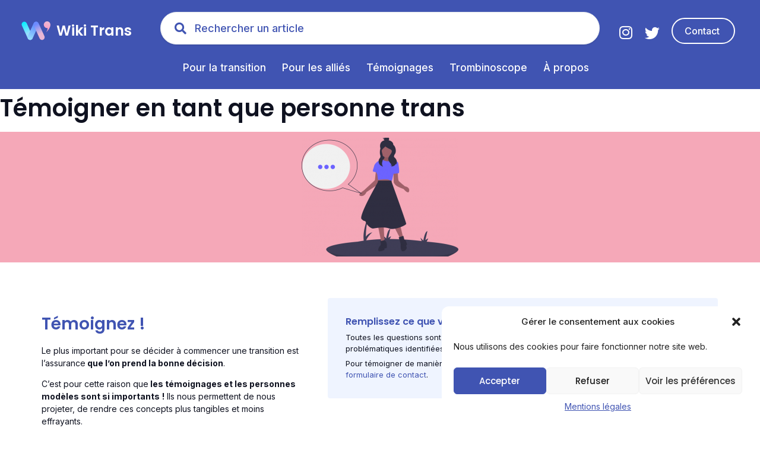

--- FILE ---
content_type: text/html; charset=UTF-8
request_url: https://wikitrans.co/temoignage-personne-trans/
body_size: 22600
content:
<!doctype html>
<html lang="fr-FR">
<head>
	<meta charset="UTF-8">
		<meta name="viewport" content="width=device-width, initial-scale=1">
	<link rel="profile" href="http://gmpg.org/xfn/11">
	<meta name='robots' content='index, follow, max-image-preview:large, max-snippet:-1, max-video-preview:-1' />
<link rel="preload" href="https://wikitrans.co/wp-content/plugins/rate-my-post/public/css/fonts/ratemypost.ttf" type="font/ttf" as="font" crossorigin="anonymous">
	<!-- This site is optimized with the Yoast SEO plugin v21.1 - https://yoast.com/wordpress/plugins/seo/ -->
	<title>Témoigner en tant que personne trans - Wiki Trans</title>
	<link rel="canonical" href="https://wikitrans.co/temoignage-personne-trans/" />
	<meta property="og:locale" content="fr_FR" />
	<meta property="og:type" content="article" />
	<meta property="og:title" content="Témoigner en tant que personne trans - Wiki Trans" />
	<meta property="og:description" content="Témoignez ! Le plus important pour se décider à commencer une transition est l&rsquo;assurance que l&rsquo;on prend la bonne décision. C&rsquo;est pour cette raison que les témoignages et les personnes modèles sont si importants ! Ils nous permettent de nous projeter, de rendre ces concepts plus tangibles et moins effrayants. Comment sera utilisé mon témoignage ? [&hellip;]" />
	<meta property="og:url" content="https://wikitrans.co/temoignage-personne-trans/" />
	<meta property="og:site_name" content="Wiki Trans" />
	<meta property="article:modified_time" content="2021-02-01T12:47:20+00:00" />
	<meta property="og:image" content="https://wikitrans.co/wp-content/uploads/elementor/thumbs/undraw_just_saying_552u-2-o99xbmb88emsan846khlnsag4errs3znzzgwxwxc74.png" />
	<meta name="twitter:card" content="summary_large_image" />
	<meta name="twitter:site" content="@_entropea" />
	<meta name="twitter:label1" content="Durée de lecture estimée" />
	<meta name="twitter:data1" content="3 minutes" />
	<script type="application/ld+json" class="yoast-schema-graph">{"@context":"https://schema.org","@graph":[{"@type":"WebPage","@id":"https://wikitrans.co/temoignage-personne-trans/","url":"https://wikitrans.co/temoignage-personne-trans/","name":"Témoigner en tant que personne trans - Wiki Trans","isPartOf":{"@id":"https://wikitrans.co/#website"},"primaryImageOfPage":{"@id":"https://wikitrans.co/temoignage-personne-trans/#primaryimage"},"image":{"@id":"https://wikitrans.co/temoignage-personne-trans/#primaryimage"},"thumbnailUrl":"https://wikitrans.co/wp-content/uploads/elementor/thumbs/undraw_just_saying_552u-2-o99xbmb88emsan846khlnsag4errs3znzzgwxwxc74.png","datePublished":"2019-06-12T20:05:24+00:00","dateModified":"2021-02-01T12:47:20+00:00","breadcrumb":{"@id":"https://wikitrans.co/temoignage-personne-trans/#breadcrumb"},"inLanguage":"fr-FR","potentialAction":[{"@type":"ReadAction","target":["https://wikitrans.co/temoignage-personne-trans/"]}]},{"@type":"ImageObject","inLanguage":"fr-FR","@id":"https://wikitrans.co/temoignage-personne-trans/#primaryimage","url":"https://wikitrans.co/wp-content/uploads/elementor/thumbs/undraw_just_saying_552u-2-o99xbmb88emsan846khlnsag4errs3znzzgwxwxc74.png","contentUrl":"https://wikitrans.co/wp-content/uploads/elementor/thumbs/undraw_just_saying_552u-2-o99xbmb88emsan846khlnsag4errs3znzzgwxwxc74.png"},{"@type":"BreadcrumbList","@id":"https://wikitrans.co/temoignage-personne-trans/#breadcrumb","itemListElement":[{"@type":"ListItem","position":1,"name":"Accueil","item":"https://wikitrans.co/"},{"@type":"ListItem","position":2,"name":"Témoigner en tant que personne trans"}]},{"@type":"WebSite","@id":"https://wikitrans.co/#website","url":"https://wikitrans.co/","name":"Wiki Trans","description":"Wiki à destination des personnes trans en questionnement et de leurs alliés.","publisher":{"@id":"https://wikitrans.co/#organization"},"potentialAction":[{"@type":"SearchAction","target":{"@type":"EntryPoint","urlTemplate":"https://wikitrans.co/?s={search_term_string}"},"query-input":"required name=search_term_string"}],"inLanguage":"fr-FR"},{"@type":"Organization","@id":"https://wikitrans.co/#organization","name":"Wiki Trans","url":"https://wikitrans.co/","logo":{"@type":"ImageObject","inLanguage":"fr-FR","@id":"https://wikitrans.co/#/schema/logo/image/","url":"https://wikitrans.co/wp-content/uploads/2020/01/Frame-2-1024x538.png","contentUrl":"https://wikitrans.co/wp-content/uploads/2020/01/Frame-2-1024x538.png","width":1024,"height":538,"caption":"Wiki Trans"},"image":{"@id":"https://wikitrans.co/#/schema/logo/image/"},"sameAs":["https://twitter.com/_entropea"]}]}</script>
	<!-- / Yoast SEO plugin. -->


<link rel='dns-prefetch' href='//www.googletagmanager.com' />
<link rel="alternate" type="application/rss+xml" title="Wiki Trans &raquo; Flux" href="https://wikitrans.co/feed/" />
<link rel="alternate" type="application/rss+xml" title="Wiki Trans &raquo; Flux des commentaires" href="https://wikitrans.co/comments/feed/" />
<style type="text/css">
img.wp-smiley,
img.emoji {
	display: inline !important;
	border: none !important;
	box-shadow: none !important;
	height: 1em !important;
	width: 1em !important;
	margin: 0 0.07em !important;
	vertical-align: -0.1em !important;
	background: none !important;
	padding: 0 !important;
}
</style>
	<link rel='stylesheet' id='wp-block-library-css' href='https://wikitrans.co/wp-includes/css/dist/block-library/style.min.css?ver=6.1.9' type='text/css' media='all' />
<link rel='stylesheet' id='jet-engine-frontend-css' href='https://wikitrans.co/wp-content/plugins/jet-engine/assets/css/frontend.css?ver=3.0.0' type='text/css' media='all' />
<link rel='stylesheet' id='classic-theme-styles-css' href='https://wikitrans.co/wp-includes/css/classic-themes.min.css?ver=1' type='text/css' media='all' />
<style id='global-styles-inline-css' type='text/css'>
body{--wp--preset--color--black: #000000;--wp--preset--color--cyan-bluish-gray: #abb8c3;--wp--preset--color--white: #ffffff;--wp--preset--color--pale-pink: #f78da7;--wp--preset--color--vivid-red: #cf2e2e;--wp--preset--color--luminous-vivid-orange: #ff6900;--wp--preset--color--luminous-vivid-amber: #fcb900;--wp--preset--color--light-green-cyan: #7bdcb5;--wp--preset--color--vivid-green-cyan: #00d084;--wp--preset--color--pale-cyan-blue: #8ed1fc;--wp--preset--color--vivid-cyan-blue: #0693e3;--wp--preset--color--vivid-purple: #9b51e0;--wp--preset--gradient--vivid-cyan-blue-to-vivid-purple: linear-gradient(135deg,rgba(6,147,227,1) 0%,rgb(155,81,224) 100%);--wp--preset--gradient--light-green-cyan-to-vivid-green-cyan: linear-gradient(135deg,rgb(122,220,180) 0%,rgb(0,208,130) 100%);--wp--preset--gradient--luminous-vivid-amber-to-luminous-vivid-orange: linear-gradient(135deg,rgba(252,185,0,1) 0%,rgba(255,105,0,1) 100%);--wp--preset--gradient--luminous-vivid-orange-to-vivid-red: linear-gradient(135deg,rgba(255,105,0,1) 0%,rgb(207,46,46) 100%);--wp--preset--gradient--very-light-gray-to-cyan-bluish-gray: linear-gradient(135deg,rgb(238,238,238) 0%,rgb(169,184,195) 100%);--wp--preset--gradient--cool-to-warm-spectrum: linear-gradient(135deg,rgb(74,234,220) 0%,rgb(151,120,209) 20%,rgb(207,42,186) 40%,rgb(238,44,130) 60%,rgb(251,105,98) 80%,rgb(254,248,76) 100%);--wp--preset--gradient--blush-light-purple: linear-gradient(135deg,rgb(255,206,236) 0%,rgb(152,150,240) 100%);--wp--preset--gradient--blush-bordeaux: linear-gradient(135deg,rgb(254,205,165) 0%,rgb(254,45,45) 50%,rgb(107,0,62) 100%);--wp--preset--gradient--luminous-dusk: linear-gradient(135deg,rgb(255,203,112) 0%,rgb(199,81,192) 50%,rgb(65,88,208) 100%);--wp--preset--gradient--pale-ocean: linear-gradient(135deg,rgb(255,245,203) 0%,rgb(182,227,212) 50%,rgb(51,167,181) 100%);--wp--preset--gradient--electric-grass: linear-gradient(135deg,rgb(202,248,128) 0%,rgb(113,206,126) 100%);--wp--preset--gradient--midnight: linear-gradient(135deg,rgb(2,3,129) 0%,rgb(40,116,252) 100%);--wp--preset--duotone--dark-grayscale: url('#wp-duotone-dark-grayscale');--wp--preset--duotone--grayscale: url('#wp-duotone-grayscale');--wp--preset--duotone--purple-yellow: url('#wp-duotone-purple-yellow');--wp--preset--duotone--blue-red: url('#wp-duotone-blue-red');--wp--preset--duotone--midnight: url('#wp-duotone-midnight');--wp--preset--duotone--magenta-yellow: url('#wp-duotone-magenta-yellow');--wp--preset--duotone--purple-green: url('#wp-duotone-purple-green');--wp--preset--duotone--blue-orange: url('#wp-duotone-blue-orange');--wp--preset--font-size--small: 13px;--wp--preset--font-size--medium: 20px;--wp--preset--font-size--large: 36px;--wp--preset--font-size--x-large: 42px;}.has-black-color{color: var(--wp--preset--color--black) !important;}.has-cyan-bluish-gray-color{color: var(--wp--preset--color--cyan-bluish-gray) !important;}.has-white-color{color: var(--wp--preset--color--white) !important;}.has-pale-pink-color{color: var(--wp--preset--color--pale-pink) !important;}.has-vivid-red-color{color: var(--wp--preset--color--vivid-red) !important;}.has-luminous-vivid-orange-color{color: var(--wp--preset--color--luminous-vivid-orange) !important;}.has-luminous-vivid-amber-color{color: var(--wp--preset--color--luminous-vivid-amber) !important;}.has-light-green-cyan-color{color: var(--wp--preset--color--light-green-cyan) !important;}.has-vivid-green-cyan-color{color: var(--wp--preset--color--vivid-green-cyan) !important;}.has-pale-cyan-blue-color{color: var(--wp--preset--color--pale-cyan-blue) !important;}.has-vivid-cyan-blue-color{color: var(--wp--preset--color--vivid-cyan-blue) !important;}.has-vivid-purple-color{color: var(--wp--preset--color--vivid-purple) !important;}.has-black-background-color{background-color: var(--wp--preset--color--black) !important;}.has-cyan-bluish-gray-background-color{background-color: var(--wp--preset--color--cyan-bluish-gray) !important;}.has-white-background-color{background-color: var(--wp--preset--color--white) !important;}.has-pale-pink-background-color{background-color: var(--wp--preset--color--pale-pink) !important;}.has-vivid-red-background-color{background-color: var(--wp--preset--color--vivid-red) !important;}.has-luminous-vivid-orange-background-color{background-color: var(--wp--preset--color--luminous-vivid-orange) !important;}.has-luminous-vivid-amber-background-color{background-color: var(--wp--preset--color--luminous-vivid-amber) !important;}.has-light-green-cyan-background-color{background-color: var(--wp--preset--color--light-green-cyan) !important;}.has-vivid-green-cyan-background-color{background-color: var(--wp--preset--color--vivid-green-cyan) !important;}.has-pale-cyan-blue-background-color{background-color: var(--wp--preset--color--pale-cyan-blue) !important;}.has-vivid-cyan-blue-background-color{background-color: var(--wp--preset--color--vivid-cyan-blue) !important;}.has-vivid-purple-background-color{background-color: var(--wp--preset--color--vivid-purple) !important;}.has-black-border-color{border-color: var(--wp--preset--color--black) !important;}.has-cyan-bluish-gray-border-color{border-color: var(--wp--preset--color--cyan-bluish-gray) !important;}.has-white-border-color{border-color: var(--wp--preset--color--white) !important;}.has-pale-pink-border-color{border-color: var(--wp--preset--color--pale-pink) !important;}.has-vivid-red-border-color{border-color: var(--wp--preset--color--vivid-red) !important;}.has-luminous-vivid-orange-border-color{border-color: var(--wp--preset--color--luminous-vivid-orange) !important;}.has-luminous-vivid-amber-border-color{border-color: var(--wp--preset--color--luminous-vivid-amber) !important;}.has-light-green-cyan-border-color{border-color: var(--wp--preset--color--light-green-cyan) !important;}.has-vivid-green-cyan-border-color{border-color: var(--wp--preset--color--vivid-green-cyan) !important;}.has-pale-cyan-blue-border-color{border-color: var(--wp--preset--color--pale-cyan-blue) !important;}.has-vivid-cyan-blue-border-color{border-color: var(--wp--preset--color--vivid-cyan-blue) !important;}.has-vivid-purple-border-color{border-color: var(--wp--preset--color--vivid-purple) !important;}.has-vivid-cyan-blue-to-vivid-purple-gradient-background{background: var(--wp--preset--gradient--vivid-cyan-blue-to-vivid-purple) !important;}.has-light-green-cyan-to-vivid-green-cyan-gradient-background{background: var(--wp--preset--gradient--light-green-cyan-to-vivid-green-cyan) !important;}.has-luminous-vivid-amber-to-luminous-vivid-orange-gradient-background{background: var(--wp--preset--gradient--luminous-vivid-amber-to-luminous-vivid-orange) !important;}.has-luminous-vivid-orange-to-vivid-red-gradient-background{background: var(--wp--preset--gradient--luminous-vivid-orange-to-vivid-red) !important;}.has-very-light-gray-to-cyan-bluish-gray-gradient-background{background: var(--wp--preset--gradient--very-light-gray-to-cyan-bluish-gray) !important;}.has-cool-to-warm-spectrum-gradient-background{background: var(--wp--preset--gradient--cool-to-warm-spectrum) !important;}.has-blush-light-purple-gradient-background{background: var(--wp--preset--gradient--blush-light-purple) !important;}.has-blush-bordeaux-gradient-background{background: var(--wp--preset--gradient--blush-bordeaux) !important;}.has-luminous-dusk-gradient-background{background: var(--wp--preset--gradient--luminous-dusk) !important;}.has-pale-ocean-gradient-background{background: var(--wp--preset--gradient--pale-ocean) !important;}.has-electric-grass-gradient-background{background: var(--wp--preset--gradient--electric-grass) !important;}.has-midnight-gradient-background{background: var(--wp--preset--gradient--midnight) !important;}.has-small-font-size{font-size: var(--wp--preset--font-size--small) !important;}.has-medium-font-size{font-size: var(--wp--preset--font-size--medium) !important;}.has-large-font-size{font-size: var(--wp--preset--font-size--large) !important;}.has-x-large-font-size{font-size: var(--wp--preset--font-size--x-large) !important;}
.wp-block-navigation a:where(:not(.wp-element-button)){color: inherit;}
:where(.wp-block-columns.is-layout-flex){gap: 2em;}
.wp-block-pullquote{font-size: 1.5em;line-height: 1.6;}
</style>
<link rel='stylesheet' id='pb-accordion-blocks-style-css' href='https://wikitrans.co/wp-content/plugins/accordion-blocks/build/index.css?ver=1.5.0' type='text/css' media='all' />
<link rel='stylesheet' id='rate-my-post-css' href='https://wikitrans.co/wp-content/plugins/rate-my-post/public/css/rate-my-post.css?ver=3.4.2' type='text/css' media='all' />
<link rel='stylesheet' id='cmplz-general-css' href='https://wikitrans.co/wp-content/plugins/complianz-gdpr/assets/css/cookieblocker.min.css?ver=6.5.5' type='text/css' media='all' />
<link rel='stylesheet' id='hello-elementor-css' href='https://wikitrans.co/wp-content/themes/hello-elementor/style.min.css?ver=2.4.1' type='text/css' media='all' />
<link rel='stylesheet' id='hello-elementor-theme-style-css' href='https://wikitrans.co/wp-content/themes/hello-elementor/theme.min.css?ver=2.4.1' type='text/css' media='all' />
<link rel='stylesheet' id='elementor-icons-css' href='https://wikitrans.co/wp-content/plugins/elementor/assets/lib/eicons/css/elementor-icons.min.css?ver=5.21.0' type='text/css' media='all' />
<link rel='stylesheet' id='elementor-frontend-css' href='https://wikitrans.co/wp-content/plugins/elementor/assets/css/frontend.min.css?ver=3.15.1' type='text/css' media='all' />
<link rel='stylesheet' id='swiper-css' href='https://wikitrans.co/wp-content/plugins/elementor/assets/lib/swiper/css/swiper.min.css?ver=5.3.6' type='text/css' media='all' />
<link rel='stylesheet' id='elementor-post-8649-css' href='https://wikitrans.co/wp-content/uploads/elementor/css/post-8649.css?ver=1688572969' type='text/css' media='all' />
<link rel='stylesheet' id='elementor-pro-css' href='https://wikitrans.co/wp-content/plugins/elementor-pro/assets/css/frontend.min.css?ver=3.15.0' type='text/css' media='all' />
<link rel='stylesheet' id='font-awesome-5-all-css' href='https://wikitrans.co/wp-content/plugins/elementor/assets/lib/font-awesome/css/all.min.css?ver=3.15.1' type='text/css' media='all' />
<link rel='stylesheet' id='font-awesome-4-shim-css' href='https://wikitrans.co/wp-content/plugins/elementor/assets/lib/font-awesome/css/v4-shims.min.css?ver=3.15.1' type='text/css' media='all' />
<link rel='stylesheet' id='elementor-post-1352-css' href='https://wikitrans.co/wp-content/uploads/elementor/css/post-1352.css?ver=1688573870' type='text/css' media='all' />
<link rel='stylesheet' id='elementor-post-3559-css' href='https://wikitrans.co/wp-content/uploads/elementor/css/post-3559.css?ver=1691220685' type='text/css' media='all' />
<link rel='stylesheet' id='elementor-post-2017-css' href='https://wikitrans.co/wp-content/uploads/elementor/css/post-2017.css?ver=1688572970' type='text/css' media='all' />
<link rel='stylesheet' id='elementor-post-3380-css' href='https://wikitrans.co/wp-content/uploads/elementor/css/post-3380.css?ver=1688572970' type='text/css' media='all' />
<link rel='stylesheet' id='elementor-post-1988-css' href='https://wikitrans.co/wp-content/uploads/elementor/css/post-1988.css?ver=1688572970' type='text/css' media='all' />
<link rel='stylesheet' id='jquery-chosen-css' href='https://wikitrans.co/wp-content/plugins/jet-search/assets/lib/chosen/chosen.min.css?ver=1.8.7' type='text/css' media='all' />
<link rel='stylesheet' id='jet-search-css' href='https://wikitrans.co/wp-content/plugins/jet-search/assets/css/jet-search.css?ver=3.0.0' type='text/css' media='all' />
<link rel='stylesheet' id='google-fonts-1-css' href='https://fonts.googleapis.com/css?family=Poppins%3A100%2C100italic%2C200%2C200italic%2C300%2C300italic%2C400%2C400italic%2C500%2C500italic%2C600%2C600italic%2C700%2C700italic%2C800%2C800italic%2C900%2C900italic%7CInter%3A100%2C100italic%2C200%2C200italic%2C300%2C300italic%2C400%2C400italic%2C500%2C500italic%2C600%2C600italic%2C700%2C700italic%2C800%2C800italic%2C900%2C900italic%7CMontserrat%3A100%2C100italic%2C200%2C200italic%2C300%2C300italic%2C400%2C400italic%2C500%2C500italic%2C600%2C600italic%2C700%2C700italic%2C800%2C800italic%2C900%2C900italic&#038;display=auto&#038;ver=6.1.9' type='text/css' media='all' />
<link rel='stylesheet' id='elementor-icons-shared-0-css' href='https://wikitrans.co/wp-content/plugins/elementor/assets/lib/font-awesome/css/fontawesome.min.css?ver=5.15.3' type='text/css' media='all' />
<link rel='stylesheet' id='elementor-icons-fa-brands-css' href='https://wikitrans.co/wp-content/plugins/elementor/assets/lib/font-awesome/css/brands.min.css?ver=5.15.3' type='text/css' media='all' />
<link rel='stylesheet' id='elementor-icons-fa-solid-css' href='https://wikitrans.co/wp-content/plugins/elementor/assets/lib/font-awesome/css/solid.min.css?ver=5.15.3' type='text/css' media='all' />
<link rel="preconnect" href="https://fonts.gstatic.com/" crossorigin><script type='text/javascript' src='https://wikitrans.co/wp-includes/js/jquery/jquery.min.js?ver=3.6.1' id='jquery-core-js'></script>
<script type='text/javascript' src='https://wikitrans.co/wp-includes/js/jquery/jquery-migrate.min.js?ver=3.3.2' id='jquery-migrate-js'></script>
<script type='text/javascript' src='https://wikitrans.co/wp-content/plugins/elementor/assets/lib/font-awesome/js/v4-shims.min.js?ver=3.15.1' id='font-awesome-4-shim-js'></script>

<!-- Extrait Google Analytics ajouté par Site Kit -->
<script data-service="google-analytics" data-category="statistics" type="text/plain" data-cmplz-src='https://www.googletagmanager.com/gtag/js?id=UA-127645010-1' id='google_gtagjs-js' async></script>
<script type='text/javascript' id='google_gtagjs-js-after'>
window.dataLayer = window.dataLayer || [];function gtag(){dataLayer.push(arguments);}
gtag('set', 'linker', {"domains":["wikitrans.co"]} );
gtag("js", new Date());
gtag("set", "developer_id.dZTNiMT", true);
gtag("config", "UA-127645010-1", {"anonymize_ip":true});
gtag("config", "G-M2CS0V1RKQ");
</script>

<!-- Arrêter l&#039;extrait Google Analytics ajouté par Site Kit -->
<link rel="https://api.w.org/" href="https://wikitrans.co/wp-json/" /><link rel="alternate" type="application/json" href="https://wikitrans.co/wp-json/wp/v2/pages/1352" /><link rel="EditURI" type="application/rsd+xml" title="RSD" href="https://wikitrans.co/xmlrpc.php?rsd" />
<link rel="wlwmanifest" type="application/wlwmanifest+xml" href="https://wikitrans.co/wp-includes/wlwmanifest.xml" />
<meta name="generator" content="WordPress 6.1.9" />
<link rel='shortlink' href='https://wikitrans.co/?p=1352' />
<link rel="alternate" type="application/json+oembed" href="https://wikitrans.co/wp-json/oembed/1.0/embed?url=https%3A%2F%2Fwikitrans.co%2Ftemoignage-personne-trans%2F" />
<link rel="alternate" type="text/xml+oembed" href="https://wikitrans.co/wp-json/oembed/1.0/embed?url=https%3A%2F%2Fwikitrans.co%2Ftemoignage-personne-trans%2F&#038;format=xml" />
<meta name="generator" content="Site Kit by Google 1.111.1" /><style>.cmplz-hidden{display:none!important;}</style><meta name="generator" content="Elementor 3.15.1; features: e_dom_optimization, e_optimized_assets_loading, additional_custom_breakpoints; settings: css_print_method-external, google_font-enabled, font_display-auto">
<link rel="icon" href="https://wikitrans.co/wp-content/uploads/2019/07/cropped-Frame-2.2-1-2-32x32.png" sizes="32x32" />
<link rel="icon" href="https://wikitrans.co/wp-content/uploads/2019/07/cropped-Frame-2.2-1-2-192x192.png" sizes="192x192" />
<link rel="apple-touch-icon" href="https://wikitrans.co/wp-content/uploads/2019/07/cropped-Frame-2.2-1-2-180x180.png" />
<meta name="msapplication-TileImage" content="https://wikitrans.co/wp-content/uploads/2019/07/cropped-Frame-2.2-1-2-270x270.png" />
</head>
<body data-cmplz=1 class="page-template-default page page-id-1352 elementor-default elementor-kit-8649 elementor-page elementor-page-1352">

<svg xmlns="http://www.w3.org/2000/svg" viewBox="0 0 0 0" width="0" height="0" focusable="false" role="none" style="visibility: hidden; position: absolute; left: -9999px; overflow: hidden;" ><defs><filter id="wp-duotone-dark-grayscale"><feColorMatrix color-interpolation-filters="sRGB" type="matrix" values=" .299 .587 .114 0 0 .299 .587 .114 0 0 .299 .587 .114 0 0 .299 .587 .114 0 0 " /><feComponentTransfer color-interpolation-filters="sRGB" ><feFuncR type="table" tableValues="0 0.49803921568627" /><feFuncG type="table" tableValues="0 0.49803921568627" /><feFuncB type="table" tableValues="0 0.49803921568627" /><feFuncA type="table" tableValues="1 1" /></feComponentTransfer><feComposite in2="SourceGraphic" operator="in" /></filter></defs></svg><svg xmlns="http://www.w3.org/2000/svg" viewBox="0 0 0 0" width="0" height="0" focusable="false" role="none" style="visibility: hidden; position: absolute; left: -9999px; overflow: hidden;" ><defs><filter id="wp-duotone-grayscale"><feColorMatrix color-interpolation-filters="sRGB" type="matrix" values=" .299 .587 .114 0 0 .299 .587 .114 0 0 .299 .587 .114 0 0 .299 .587 .114 0 0 " /><feComponentTransfer color-interpolation-filters="sRGB" ><feFuncR type="table" tableValues="0 1" /><feFuncG type="table" tableValues="0 1" /><feFuncB type="table" tableValues="0 1" /><feFuncA type="table" tableValues="1 1" /></feComponentTransfer><feComposite in2="SourceGraphic" operator="in" /></filter></defs></svg><svg xmlns="http://www.w3.org/2000/svg" viewBox="0 0 0 0" width="0" height="0" focusable="false" role="none" style="visibility: hidden; position: absolute; left: -9999px; overflow: hidden;" ><defs><filter id="wp-duotone-purple-yellow"><feColorMatrix color-interpolation-filters="sRGB" type="matrix" values=" .299 .587 .114 0 0 .299 .587 .114 0 0 .299 .587 .114 0 0 .299 .587 .114 0 0 " /><feComponentTransfer color-interpolation-filters="sRGB" ><feFuncR type="table" tableValues="0.54901960784314 0.98823529411765" /><feFuncG type="table" tableValues="0 1" /><feFuncB type="table" tableValues="0.71764705882353 0.25490196078431" /><feFuncA type="table" tableValues="1 1" /></feComponentTransfer><feComposite in2="SourceGraphic" operator="in" /></filter></defs></svg><svg xmlns="http://www.w3.org/2000/svg" viewBox="0 0 0 0" width="0" height="0" focusable="false" role="none" style="visibility: hidden; position: absolute; left: -9999px; overflow: hidden;" ><defs><filter id="wp-duotone-blue-red"><feColorMatrix color-interpolation-filters="sRGB" type="matrix" values=" .299 .587 .114 0 0 .299 .587 .114 0 0 .299 .587 .114 0 0 .299 .587 .114 0 0 " /><feComponentTransfer color-interpolation-filters="sRGB" ><feFuncR type="table" tableValues="0 1" /><feFuncG type="table" tableValues="0 0.27843137254902" /><feFuncB type="table" tableValues="0.5921568627451 0.27843137254902" /><feFuncA type="table" tableValues="1 1" /></feComponentTransfer><feComposite in2="SourceGraphic" operator="in" /></filter></defs></svg><svg xmlns="http://www.w3.org/2000/svg" viewBox="0 0 0 0" width="0" height="0" focusable="false" role="none" style="visibility: hidden; position: absolute; left: -9999px; overflow: hidden;" ><defs><filter id="wp-duotone-midnight"><feColorMatrix color-interpolation-filters="sRGB" type="matrix" values=" .299 .587 .114 0 0 .299 .587 .114 0 0 .299 .587 .114 0 0 .299 .587 .114 0 0 " /><feComponentTransfer color-interpolation-filters="sRGB" ><feFuncR type="table" tableValues="0 0" /><feFuncG type="table" tableValues="0 0.64705882352941" /><feFuncB type="table" tableValues="0 1" /><feFuncA type="table" tableValues="1 1" /></feComponentTransfer><feComposite in2="SourceGraphic" operator="in" /></filter></defs></svg><svg xmlns="http://www.w3.org/2000/svg" viewBox="0 0 0 0" width="0" height="0" focusable="false" role="none" style="visibility: hidden; position: absolute; left: -9999px; overflow: hidden;" ><defs><filter id="wp-duotone-magenta-yellow"><feColorMatrix color-interpolation-filters="sRGB" type="matrix" values=" .299 .587 .114 0 0 .299 .587 .114 0 0 .299 .587 .114 0 0 .299 .587 .114 0 0 " /><feComponentTransfer color-interpolation-filters="sRGB" ><feFuncR type="table" tableValues="0.78039215686275 1" /><feFuncG type="table" tableValues="0 0.94901960784314" /><feFuncB type="table" tableValues="0.35294117647059 0.47058823529412" /><feFuncA type="table" tableValues="1 1" /></feComponentTransfer><feComposite in2="SourceGraphic" operator="in" /></filter></defs></svg><svg xmlns="http://www.w3.org/2000/svg" viewBox="0 0 0 0" width="0" height="0" focusable="false" role="none" style="visibility: hidden; position: absolute; left: -9999px; overflow: hidden;" ><defs><filter id="wp-duotone-purple-green"><feColorMatrix color-interpolation-filters="sRGB" type="matrix" values=" .299 .587 .114 0 0 .299 .587 .114 0 0 .299 .587 .114 0 0 .299 .587 .114 0 0 " /><feComponentTransfer color-interpolation-filters="sRGB" ><feFuncR type="table" tableValues="0.65098039215686 0.40392156862745" /><feFuncG type="table" tableValues="0 1" /><feFuncB type="table" tableValues="0.44705882352941 0.4" /><feFuncA type="table" tableValues="1 1" /></feComponentTransfer><feComposite in2="SourceGraphic" operator="in" /></filter></defs></svg><svg xmlns="http://www.w3.org/2000/svg" viewBox="0 0 0 0" width="0" height="0" focusable="false" role="none" style="visibility: hidden; position: absolute; left: -9999px; overflow: hidden;" ><defs><filter id="wp-duotone-blue-orange"><feColorMatrix color-interpolation-filters="sRGB" type="matrix" values=" .299 .587 .114 0 0 .299 .587 .114 0 0 .299 .587 .114 0 0 .299 .587 .114 0 0 " /><feComponentTransfer color-interpolation-filters="sRGB" ><feFuncR type="table" tableValues="0.098039215686275 1" /><feFuncG type="table" tableValues="0 0.66274509803922" /><feFuncB type="table" tableValues="0.84705882352941 0.41960784313725" /><feFuncA type="table" tableValues="1 1" /></feComponentTransfer><feComposite in2="SourceGraphic" operator="in" /></filter></defs></svg>		<div data-elementor-type="header" data-elementor-id="3559" class="elementor elementor-3559 elementor-location-header" data-elementor-post-type="elementor_library">
								<header class="elementor-section elementor-top-section elementor-element elementor-element-3cc2f1b5 elementor-section-content-middle elementor-section-stretched elementor-section-height-min-height elementor-section-boxed elementor-section-height-default elementor-section-items-middle" data-id="3cc2f1b5" data-element_type="section" data-settings="{&quot;background_background&quot;:&quot;classic&quot;,&quot;stretch_section&quot;:&quot;section-stretched&quot;,&quot;sticky&quot;:&quot;top&quot;,&quot;sticky_on&quot;:[&quot;mobile&quot;],&quot;sticky_offset&quot;:0,&quot;sticky_effects_offset&quot;:0}">
						<div class="elementor-container elementor-column-gap-default">
					<div class="elementor-column elementor-col-100 elementor-top-column elementor-element elementor-element-5601dd79" data-id="5601dd79" data-element_type="column">
			<div class="elementor-widget-wrap elementor-element-populated">
								<section class="elementor-section elementor-inner-section elementor-element elementor-element-27cd9d9 elementor-section-full_width elementor-section-height-default elementor-section-height-default" data-id="27cd9d9" data-element_type="section" data-settings="{&quot;background_background&quot;:&quot;classic&quot;}">
						<div class="elementor-container elementor-column-gap-default">
					<div class="elementor-column elementor-col-25 elementor-inner-column elementor-element elementor-element-77ccef6" data-id="77ccef6" data-element_type="column">
			<div class="elementor-widget-wrap elementor-element-populated">
								<div class="elementor-element elementor-element-46485c73 elementor-widget__width-auto elementor-widget elementor-widget-image" data-id="46485c73" data-element_type="widget" data-widget_type="image.default">
				<div class="elementor-widget-container">
																<a href="https://wikitrans.co">
							<img src="https://wikitrans.co/wp-content/uploads/2021/02/Group-6-1.svg" title="Group 6" alt="Group 6" loading="lazy" />								</a>
															</div>
				</div>
				<div class="elementor-element elementor-element-53641667 elementor-widget__width-auto elementor-widget-mobile__width-auto elementor-widget elementor-widget-heading" data-id="53641667" data-element_type="widget" data-widget_type="heading.default">
				<div class="elementor-widget-container">
			<h1 class="elementor-heading-title elementor-size-default"><a href="https://wikitrans.co">Wiki Trans</a></h1>		</div>
				</div>
					</div>
		</div>
				<div class="elementor-column elementor-col-25 elementor-inner-column elementor-element elementor-element-99eef52 elementor-hidden-desktop" data-id="99eef52" data-element_type="column">
			<div class="elementor-widget-wrap elementor-element-populated">
								<div class="elementor-element elementor-element-77fea23 elementor-widget__width-auto elementor-view-default elementor-widget elementor-widget-icon" data-id="77fea23" data-element_type="widget" data-widget_type="icon.default">
				<div class="elementor-widget-container">
					<div class="elementor-icon-wrapper">
			<a class="elementor-icon" href="https://www.instagram.com/wikitrans.co/">
			<i aria-hidden="true" class="fab fa-instagram"></i>			</a>
		</div>
				</div>
				</div>
				<div class="elementor-element elementor-element-a787c9d elementor-widget__width-auto elementor-view-default elementor-widget elementor-widget-icon" data-id="a787c9d" data-element_type="widget" data-widget_type="icon.default">
				<div class="elementor-widget-container">
					<div class="elementor-icon-wrapper">
			<a class="elementor-icon" href="https://twitter.com/wiki_trans">
			<i aria-hidden="true" class="fab fa-twitter"></i>			</a>
		</div>
				</div>
				</div>
				<div class="elementor-element elementor-element-7a8e8bb6 elementor-widget__width-auto elementor-hidden-phone elementor-widget elementor-widget-button" data-id="7a8e8bb6" data-element_type="widget" data-widget_type="button.default">
				<div class="elementor-widget-container">
					<div class="elementor-button-wrapper">
			<a class="elementor-button elementor-button-link elementor-size-xs" href="/contact/">
						<span class="elementor-button-content-wrapper">
						<span class="elementor-button-text">Contact</span>
		</span>
					</a>
		</div>
				</div>
				</div>
					</div>
		</div>
				<div class="elementor-column elementor-col-25 elementor-inner-column elementor-element elementor-element-7ce1ac5" data-id="7ce1ac5" data-element_type="column">
			<div class="elementor-widget-wrap elementor-element-populated">
								<div class="elementor-element elementor-element-d1ddbf0 elementor-widget elementor-widget-jet-ajax-search" data-id="d1ddbf0" data-element_type="widget" data-widget_type="jet-ajax-search.default">
				<div class="elementor-widget-container">
			<div class="elementor-jet-ajax-search jet-search">
<div class="jet-ajax-search" data-settings="{&quot;search_source&quot;:&quot;any&quot;,&quot;search_taxonomy&quot;:&quot;&quot;,&quot;include_terms_ids&quot;:&quot;&quot;,&quot;exclude_terms_ids&quot;:&quot;&quot;,&quot;exclude_posts_ids&quot;:[&quot;2335&quot;,&quot;3757&quot;,&quot;2455&quot;,&quot;323&quot;],&quot;custom_fields_source&quot;:&quot;&quot;,&quot;limit_query&quot;:20,&quot;limit_query_tablet&quot;:&quot;&quot;,&quot;limit_query_mobile&quot;:&quot;&quot;,&quot;limit_query_in_result_area&quot;:20,&quot;results_order_by&quot;:&quot;relevance&quot;,&quot;results_order&quot;:&quot;desc&quot;,&quot;sentence&quot;:&quot;&quot;,&quot;search_in_taxonomy&quot;:&quot;&quot;,&quot;search_in_taxonomy_source&quot;:&quot;&quot;,&quot;results_area_width_by&quot;:&quot;custom&quot;,&quot;results_area_custom_width&quot;:{&quot;unit&quot;:&quot;%&quot;,&quot;size&quot;:100,&quot;sizes&quot;:[]},&quot;results_area_custom_position&quot;:&quot;&quot;,&quot;thumbnail_visible&quot;:&quot;&quot;,&quot;thumbnail_size&quot;:&quot;&quot;,&quot;thumbnail_placeholder&quot;:&quot;&quot;,&quot;post_content_source&quot;:&quot;content&quot;,&quot;post_content_custom_field_key&quot;:&quot;&quot;,&quot;post_content_length&quot;:20,&quot;show_product_price&quot;:&quot;&quot;,&quot;show_product_rating&quot;:&quot;&quot;,&quot;show_result_new_tab&quot;:&quot;&quot;,&quot;highlight_searched_text&quot;:&quot;&quot;,&quot;bullet_pagination&quot;:&quot;in_header&quot;,&quot;number_pagination&quot;:&quot;&quot;,&quot;navigation_arrows&quot;:&quot;in_header&quot;,&quot;navigation_arrows_type&quot;:&quot;fa fa-arrow-left&quot;,&quot;show_title_related_meta&quot;:&quot;&quot;,&quot;meta_title_related_position&quot;:&quot;&quot;,&quot;title_related_meta&quot;:&quot;&quot;,&quot;show_content_related_meta&quot;:&quot;&quot;,&quot;meta_content_related_position&quot;:&quot;&quot;,&quot;content_related_meta&quot;:&quot;&quot;,&quot;negative_search&quot;:&quot;Nous n&#039;avons rien trouv\u00e9. Essayez un autre mot cl\u00e9&quot;,&quot;server_error&quot;:&quot;Mhh.. Il semble y a voir une erreur. Si cela se reproduit, contactez-nous. &quot;}">
<form class="jet-ajax-search__form" method="get" action="https://wikitrans.co/" role="search" target="">
	<div class="jet-ajax-search__fields-holder">
		<div class="jet-ajax-search__field-wrapper">
			<span class="jet-ajax-search__field-icon jet-ajax-search-icon"><i aria-hidden="true" class="fas fa-search"></i></span>			<input class="jet-ajax-search__field" type="search" placeholder="Rechercher un article" value="" name="s" autocomplete="off" />
			<input type="hidden" value="{&quot;exclude_posts_ids&quot;:[&quot;2335&quot;,&quot;3757&quot;,&quot;2455&quot;,&quot;323&quot;],&quot;results_order_by&quot;:&quot;relevance&quot;,&quot;results_order&quot;:&quot;desc&quot;,&quot;search_source&quot;:&quot;any&quot;}" name="jet_ajax_search_settings" />

			
					</div>
			</div>
	</form>

<div class="jet-ajax-search__results-area" >
	<div class="jet-ajax-search__results-holder">
		<div class="jet-ajax-search__results-header">
			
<button class="jet-ajax-search__results-count"><span></span> Résulats</button>
			<div class="jet-ajax-search__navigation-holder"></div>
		</div>
		<div class="jet-ajax-search__results-list">
			<div class="jet-ajax-search__results-list-inner"></div>
		</div>
		<div class="jet-ajax-search__results-footer">
			<button class="jet-ajax-search__full-results">Voir tous les résultats</button>			<div class="jet-ajax-search__navigation-holder"></div>
		</div>
	</div>
	<div class="jet-ajax-search__message"></div>
	
<div class="jet-ajax-search__spinner-holder">
	<div class="jet-ajax-search__spinner">
		<div class="rect rect-1"></div>
		<div class="rect rect-2"></div>
		<div class="rect rect-3"></div>
		<div class="rect rect-4"></div>
		<div class="rect rect-5"></div>
	</div>
</div>
</div>
</div>
</div>		</div>
				</div>
					</div>
		</div>
				<div class="elementor-column elementor-col-25 elementor-inner-column elementor-element elementor-element-7b05591 elementor-hidden-tablet elementor-hidden-mobile" data-id="7b05591" data-element_type="column">
			<div class="elementor-widget-wrap elementor-element-populated">
								<div class="elementor-element elementor-element-d7d5f78 elementor-widget__width-auto elementor-view-default elementor-widget elementor-widget-icon" data-id="d7d5f78" data-element_type="widget" data-widget_type="icon.default">
				<div class="elementor-widget-container">
					<div class="elementor-icon-wrapper">
			<a class="elementor-icon" href="https://www.instagram.com/wikitrans.co/">
			<i aria-hidden="true" class="fab fa-instagram"></i>			</a>
		</div>
				</div>
				</div>
				<div class="elementor-element elementor-element-569871f elementor-widget__width-auto elementor-view-default elementor-widget elementor-widget-icon" data-id="569871f" data-element_type="widget" data-widget_type="icon.default">
				<div class="elementor-widget-container">
					<div class="elementor-icon-wrapper">
			<a class="elementor-icon" href="https://twitter.com/wiki_trans">
			<i aria-hidden="true" class="fab fa-twitter"></i>			</a>
		</div>
				</div>
				</div>
				<div class="elementor-element elementor-element-55daafa elementor-widget__width-auto elementor-hidden-phone elementor-widget elementor-widget-button" data-id="55daafa" data-element_type="widget" data-widget_type="button.default">
				<div class="elementor-widget-container">
					<div class="elementor-button-wrapper">
			<a class="elementor-button elementor-button-link elementor-size-xs" href="/contact/">
						<span class="elementor-button-content-wrapper">
						<span class="elementor-button-text">Contact</span>
		</span>
					</a>
		</div>
				</div>
				</div>
					</div>
		</div>
							</div>
		</section>
				<section class="elementor-section elementor-inner-section elementor-element elementor-element-1eba8db7 elementor-section-content-middle elementor-section-full_width elementor-hidden-tablet elementor-hidden-mobile elementor-section-height-default elementor-section-height-default" data-id="1eba8db7" data-element_type="section">
						<div class="elementor-container elementor-column-gap-no">
					<div class="elementor-column elementor-col-100 elementor-inner-column elementor-element elementor-element-1c35033c" data-id="1c35033c" data-element_type="column">
			<div class="elementor-widget-wrap elementor-element-populated">
								<div class="elementor-element elementor-element-c75e6d3 elementor-nav-menu__align-center elementor-widget__width-auto elementor-hidden-tablet elementor-hidden-phone elementor-nav-menu--dropdown-none elementor-widget elementor-widget-nav-menu" data-id="c75e6d3" data-element_type="widget" data-settings="{&quot;submenu_icon&quot;:{&quot;value&quot;:&quot;&lt;i class=\&quot;fas fa-chevron-down\&quot;&gt;&lt;\/i&gt;&quot;,&quot;library&quot;:&quot;fa-solid&quot;},&quot;layout&quot;:&quot;vertical&quot;}" data-widget_type="nav-menu.default">
				<div class="elementor-widget-container">
						<nav class="elementor-nav-menu--main elementor-nav-menu__container elementor-nav-menu--layout-vertical e--pointer-text e--animation-grow">
				<ul id="menu-1-c75e6d3" class="elementor-nav-menu sm-vertical"><li class="menu-item menu-item-type-custom menu-item-object-custom menu-item-3565"><a href="/2019/01/19/quest-ce-quune-transition/" class="elementor-item">Pour la transition</a></li>
<li class="menu-item menu-item-type-post_type menu-item-object-page menu-item-4088"><a href="https://wikitrans.co/hp-proches/" class="elementor-item">Pour les alliés</a></li>
<li class="menu-item menu-item-type-post_type menu-item-object-page menu-item-4051"><a href="https://wikitrans.co/temoignages/" class="elementor-item">Témoignages</a></li>
<li class="menu-item menu-item-type-post_type menu-item-object-page menu-item-3567"><a href="https://wikitrans.co/modeles/" class="elementor-item">Trombinoscope</a></li>
<li class="menu-item menu-item-type-custom menu-item-object-custom menu-item-3566"><a href="/manifeste/" class="elementor-item">À propos</a></li>
</ul>			</nav>
						<nav class="elementor-nav-menu--dropdown elementor-nav-menu__container" aria-hidden="true">
				<ul id="menu-2-c75e6d3" class="elementor-nav-menu sm-vertical"><li class="menu-item menu-item-type-custom menu-item-object-custom menu-item-3565"><a href="/2019/01/19/quest-ce-quune-transition/" class="elementor-item" tabindex="-1">Pour la transition</a></li>
<li class="menu-item menu-item-type-post_type menu-item-object-page menu-item-4088"><a href="https://wikitrans.co/hp-proches/" class="elementor-item" tabindex="-1">Pour les alliés</a></li>
<li class="menu-item menu-item-type-post_type menu-item-object-page menu-item-4051"><a href="https://wikitrans.co/temoignages/" class="elementor-item" tabindex="-1">Témoignages</a></li>
<li class="menu-item menu-item-type-post_type menu-item-object-page menu-item-3567"><a href="https://wikitrans.co/modeles/" class="elementor-item" tabindex="-1">Trombinoscope</a></li>
<li class="menu-item menu-item-type-custom menu-item-object-custom menu-item-3566"><a href="/manifeste/" class="elementor-item" tabindex="-1">À propos</a></li>
</ul>			</nav>
				</div>
				</div>
					</div>
		</div>
							</div>
		</section>
					</div>
		</div>
							</div>
		</header>
				<nav class="elementor-section elementor-top-section elementor-element elementor-element-d8119ed elementor-section-stretched elementor-hidden-desktop elementor-hidden-tablet elementor-section-boxed elementor-section-height-default elementor-section-height-default" data-id="d8119ed" data-element_type="section" data-settings="{&quot;stretch_section&quot;:&quot;section-stretched&quot;,&quot;background_background&quot;:&quot;classic&quot;}">
						<div class="elementor-container elementor-column-gap-default">
					<div class="elementor-column elementor-col-100 elementor-top-column elementor-element elementor-element-f396064" data-id="f396064" data-element_type="column">
			<div class="elementor-widget-wrap elementor-element-populated">
								<div class="elementor-element elementor-element-91b1047 elementor-view-default elementor-position-top elementor-mobile-position-top elementor-widget elementor-widget-icon-box" data-id="91b1047" data-element_type="widget" data-widget_type="icon-box.default">
				<div class="elementor-widget-container">
					<div class="elementor-icon-box-wrapper">
						<div class="elementor-icon-box-icon">
				<a class="elementor-icon elementor-animation-" href="https://wikitrans.co/">
				<svg xmlns="http://www.w3.org/2000/svg" width="40" height="38" viewBox="0 0 40 38" fill="none"><path fill-rule="evenodd" clip-rule="evenodd" d="M19.035 0.80217L0.159851 19.9624L2.06278 21.9138L4.95043 18.9734V36.4459C4.95043 37.161 5.53309 37.8727 6.32151 37.8727H15.6179C16.4017 37.8727 17.0107 37.1776 17.0107 36.4459V26.6279H22.9784V36.4459C22.9784 37.1776 23.5875 37.8727 24.3712 37.8727H33.6676C34.4721 37.8727 35.0387 37.1554 35.0387 36.4459V18.9734L37.9242 21.9116L39.8422 19.9646L20.965 0.80217C20.4368 0.265943 19.5632 0.265943 19.035 0.80217ZM32.3183 35.1293H25.6989V25.2673C25.6989 24.5552 25.1625 23.8845 24.3712 23.8845H15.6179C14.8101 23.8845 14.2902 24.5613 14.2902 25.2673V35.1293H7.67087V16.2088L19.9946 3.70944L32.3183 16.2088V35.1293Z" fill="#4A4A4A"></path></svg>				</a>
			</div>
						<div class="elementor-icon-box-content">
				<p class="elementor-icon-box-title">
					<a href="https://wikitrans.co/" >
						Accueil					</a>
				</p>
							</div>
		</div>
				</div>
				</div>
				<div class="elementor-element elementor-element-ae158c6 elementor-view-default elementor-position-top elementor-mobile-position-top elementor-widget elementor-widget-icon-box" data-id="ae158c6" data-element_type="widget" data-widget_type="icon-box.default">
				<div class="elementor-widget-container">
					<div class="elementor-icon-box-wrapper">
						<div class="elementor-icon-box-icon">
				<a class="elementor-icon elementor-animation-" href="#elementor-action%3Aaction%3Dpopup%3Aopen%26settings%3DeyJpZCI6IjMzODAiLCJ0b2dnbGUiOmZhbHNlfQ%3D%3D">
				<svg xmlns="http://www.w3.org/2000/svg" width="38" height="38" viewBox="0 0 38 38" fill="none"><path d="M37.6056 35.4073L27.6275 25.4292C30.1474 22.3316 31.3826 18.3851 31.0785 14.4036C30.7745 10.422 28.9543 6.70894 25.9933 4.02984C23.0323 1.35074 19.1562 -0.0901076 15.1642 0.00436892C11.1722 0.0988454 7.36857 1.72144 4.53762 4.53762C1.72144 7.36857 0.0988454 11.1722 0.00436892 15.1642C-0.0901076 19.1562 1.35074 23.0323 4.02984 25.9933C6.70894 28.9543 10.422 30.7745 14.4036 31.0785C18.3851 31.3826 22.3316 30.1474 25.4292 27.6275L35.4073 37.6056C35.7055 37.861 36.0892 37.9945 36.4816 37.9793C36.874 37.9642 37.2462 37.8015 37.5238 37.5238C37.8015 37.2462 37.9642 36.874 37.9793 36.4816C37.9945 36.0892 37.861 35.7055 37.6056 35.4073V35.4073ZM6.73591 24.3846C4.99077 22.6406 3.80206 20.4182 3.32014 17.9986C2.83822 15.5789 3.08474 13.0707 4.02852 10.7911C4.9723 8.51157 6.57094 6.56314 8.62222 5.19227C10.6735 3.8214 13.0853 3.08969 15.5525 3.08969C18.0197 3.08969 20.4314 3.8214 22.4827 5.19227C24.534 6.56314 26.1326 8.51157 27.0764 10.7911C28.0202 13.0707 28.2667 15.5789 27.7848 17.9986C27.3029 20.4182 26.1142 22.6406 24.369 24.3846C23.2162 25.5513 21.8433 26.4776 20.3299 27.1098C18.8165 27.742 17.1926 28.0675 15.5525 28.0675C13.9123 28.0675 12.2885 27.742 10.775 27.1098C9.26163 26.4776 7.88872 25.5513 6.73591 24.3846V24.3846Z" fill="#4A4A4A"></path></svg>				</a>
			</div>
						<div class="elementor-icon-box-content">
				<p class="elementor-icon-box-title">
					<a href="#elementor-action%3Aaction%3Dpopup%3Aopen%26settings%3DeyJpZCI6IjMzODAiLCJ0b2dnbGUiOmZhbHNlfQ%3D%3D" >
						Articles					</a>
				</p>
							</div>
		</div>
				</div>
				</div>
				<div class="elementor-element elementor-element-73636e4 elementor-view-default elementor-position-top elementor-mobile-position-top elementor-widget elementor-widget-icon-box" data-id="73636e4" data-element_type="widget" data-widget_type="icon-box.default">
				<div class="elementor-widget-container">
					<div class="elementor-icon-box-wrapper">
						<div class="elementor-icon-box-icon">
				<a class="elementor-icon elementor-animation-" href="https://wikitrans.co/temoignages/">
				<svg xmlns="http://www.w3.org/2000/svg" width="42" height="42" viewBox="0 0 42 42" fill="none"><path fill-rule="evenodd" clip-rule="evenodd" d="M11.8253 25.8916C11.8253 25.0632 12.4969 24.3916 13.3253 24.3916L28.1438 24.3916C28.9722 24.3916 29.6438 25.0632 29.6438 25.8916C29.6438 26.7201 28.9722 27.3916 28.1438 27.3916L13.3253 27.3916C12.4969 27.3916 11.8253 26.7201 11.8253 25.8916Z" fill="#4A4A4A"></path><path fill-rule="evenodd" clip-rule="evenodd" d="M11.8253 14.9413C11.8253 14.1129 12.4969 13.4413 13.3253 13.4413L28.1438 13.4413C28.9722 13.4413 29.6438 14.1129 29.6438 14.9413C29.6438 15.7697 28.9722 16.4413 28.1438 16.4413L13.3253 16.4413C12.4969 16.4413 11.8253 15.7697 11.8253 14.9413Z" fill="#4A4A4A"></path><path fill-rule="evenodd" clip-rule="evenodd" d="M8.86161 20.4165C8.86161 19.588 9.53318 18.9165 10.3616 18.9165L31.1075 18.9165C31.9359 18.9165 32.6075 19.588 32.6075 20.4165C32.6075 21.2449 31.9359 21.9165 31.1075 21.9165L10.3616 21.9165C9.53318 21.9165 8.86161 21.2449 8.86161 20.4165Z" fill="#4A4A4A"></path><path fill-rule="evenodd" clip-rule="evenodd" d="M21.2285 3.5C11.7013 3.5 3.9584 11.2858 3.9584 20.9142C3.9584 24.3155 4.92394 27.4842 6.59224 30.1625C7.04281 30.8859 7.12006 31.8173 6.71882 32.6259L4.01675 38.0716L10.2574 35.7133C10.9992 35.4331 11.8043 35.5291 12.4482 35.9133C15.0202 37.4478 18.0203 38.3284 21.2285 38.3284C30.7557 38.3284 38.4986 30.5427 38.4986 20.9142C38.4986 11.2858 30.7557 3.5 21.2285 3.5ZM0.958402 20.9142C0.958402 9.65059 10.0228 0.5 21.2285 0.5C32.4342 0.5 41.4986 9.65059 41.4986 20.9142C41.4986 32.1778 32.4342 41.3284 21.2285 41.3284C17.5419 41.3284 14.0816 40.3359 11.1011 38.6016L3.88706 41.3276C1.76219 42.1306 -0.245772 39.9126 0.763878 37.8778L3.91267 31.5319C2.03787 28.4369 0.958402 24.8 0.958402 20.9142Z" fill="#4A4A4A"></path></svg>				</a>
			</div>
						<div class="elementor-icon-box-content">
				<p class="elementor-icon-box-title">
					<a href="https://wikitrans.co/temoignages/" >
						Témoignages					</a>
				</p>
							</div>
		</div>
				</div>
				</div>
				<div class="elementor-element elementor-element-1dd3663 elementor-view-default elementor-position-top elementor-mobile-position-top elementor-widget elementor-widget-icon-box" data-id="1dd3663" data-element_type="widget" data-widget_type="icon-box.default">
				<div class="elementor-widget-container">
					<div class="elementor-icon-box-wrapper">
						<div class="elementor-icon-box-icon">
				<a class="elementor-icon elementor-animation-" href="https://wikitrans.co/modeles/">
				<svg xmlns="http://www.w3.org/2000/svg" width="38" height="31" viewBox="0 0 38 31" fill="none"><path d="M6.7 6.16C6.7 3.6093 8.80743 1.5 11.28 1.5C13.7653 1.5 15.9 3.62209 15.9 6.16C15.9 8.69157 13.7316 10.82 11.28 10.82C8.84108 10.82 6.7 8.70428 6.7 6.16Z" stroke="#4A4A4A" stroke-width="3"></path><path d="M21.94 6.16C21.94 3.56921 24.0075 1.5 26.52 1.5C29.0325 1.5 31.1 3.56921 31.1 6.16C31.1 8.75079 29.0325 10.82 26.52 10.82C24.0075 10.82 21.94 8.75079 21.94 6.16Z" stroke="#4A4A4A" stroke-width="3"></path><path d="M1.71596 25.1617L1.72696 25.1344L1.73689 25.1068C2.19315 23.8357 3.16208 21.6292 4.78368 19.7658C6.38634 17.9243 8.54467 16.5 11.4594 16.5C14.3958 16.5 16.5544 17.9256 18.1618 19.7674C19.7675 21.6073 20.7439 23.7819 21.2561 25.0904C21.4149 25.6226 21.5 26.1222 21.5 26.6528C21.5 27.6064 21.2407 28.3916 20.9022 28.8945C20.5598 29.4034 20.2416 29.5 20.0742 29.5H2.9258C2.75839 29.5 2.44021 29.4034 2.09776 28.8945C1.75926 28.3916 1.5 27.6064 1.5 26.6528C1.5 26.0145 1.57551 25.5095 1.71596 25.1617Z" stroke="#4A4A4A" stroke-width="3"></path><path d="M26.4981 24.1341L26.476 24.0663L26.4475 24.0009C26.4608 24.0314 26.4516 24.0039 26.3498 23.7051C26.2711 23.4741 26.1611 23.157 26.0184 22.776C25.7347 22.0181 25.3211 21.0046 24.7611 19.8923C24.4972 19.3449 24.1343 18.7736 23.8107 18.2758C23.7429 18.1714 23.6765 18.0699 23.6119 17.9711C23.3447 17.5623 23.1067 17.1982 22.9095 16.8556C22.9032 16.8447 22.897 16.8338 22.8908 16.823C23.271 16.7615 23.7154 16.7057 24.1776 16.6582C25.1758 16.5555 26.1733 16.5 26.6764 16.5C29.6389 16.5 31.7943 18.0556 33.3823 20.0364C34.9851 22.0356 35.8945 24.3366 36.3164 25.4811L36.3254 25.5054L36.3352 25.5294C36.4393 25.7843 36.5 26.1234 36.5 26.5321V27.8604C36.5 28.4797 36.33 28.9684 36.1378 29.2586C36.0268 29.4263 35.9455 29.4831 35.9132 29.5H26.7586C26.7465 29.3733 26.7378 29.2177 26.7331 29.0272C26.7271 28.7817 26.728 28.5287 26.7292 28.2424C26.7296 28.1216 26.7301 27.9949 26.7301 27.8604V25.8075C26.7301 25.3115 26.6864 24.7104 26.4981 24.1341ZM35.898 29.5063C35.898 29.5061 35.9002 29.5052 35.9048 29.5041C35.9004 29.5059 35.8981 29.5065 35.898 29.5063ZM26.8207 29.852C26.8207 29.852 26.8201 29.8507 26.819 29.8479C26.8202 29.8505 26.8207 29.8519 26.8207 29.852Z" stroke="#4A4A4A" stroke-width="3"></path></svg>				</a>
			</div>
						<div class="elementor-icon-box-content">
				<p class="elementor-icon-box-title">
					<a href="https://wikitrans.co/modeles/" >
						Trombi					</a>
				</p>
							</div>
		</div>
				</div>
				</div>
					</div>
		</div>
							</div>
		</nav>
						</div>
		
<main class="site-main post-1352 page type-page status-publish hentry" role="main">
			<header class="page-header">
			<h1 class="entry-title">Témoigner en tant que personne trans</h1>		</header>
		<div class="page-content">
				<div data-elementor-type="wp-post" data-elementor-id="1352" class="elementor elementor-1352" data-elementor-post-type="page">
									<section class="elementor-section elementor-top-section elementor-element elementor-element-86a5ecd elementor-section-stretched elementor-section-boxed elementor-section-height-default elementor-section-height-default" data-id="86a5ecd" data-element_type="section" data-settings="{&quot;stretch_section&quot;:&quot;section-stretched&quot;,&quot;background_background&quot;:&quot;classic&quot;}">
						<div class="elementor-container elementor-column-gap-default">
					<div class="elementor-column elementor-col-100 elementor-top-column elementor-element elementor-element-1925226" data-id="1925226" data-element_type="column">
			<div class="elementor-widget-wrap elementor-element-populated">
								<div class="elementor-element elementor-element-532b0a1 elementor-widget elementor-widget-image" data-id="532b0a1" data-element_type="widget" data-widget_type="image.default">
				<div class="elementor-widget-container">
															<img decoding="async" src="https://wikitrans.co/wp-content/uploads/elementor/thumbs/undraw_just_saying_552u-2-o99xbmb88emsan846khlnsag4errs3znzzgwxwxc74.png" title="undraw_just_saying_552u (2)" alt="undraw_just_saying_552u (2)" loading="lazy" />															</div>
				</div>
					</div>
		</div>
							</div>
		</section>
				<section class="elementor-section elementor-top-section elementor-element elementor-element-35336b84 elementor-section-boxed elementor-section-height-default elementor-section-height-default" data-id="35336b84" data-element_type="section">
						<div class="elementor-container elementor-column-gap-wide">
					<div class="elementor-column elementor-col-50 elementor-top-column elementor-element elementor-element-5f17727d" data-id="5f17727d" data-element_type="column">
			<div class="elementor-widget-wrap elementor-element-populated">
								<div class="elementor-element elementor-element-972001b elementor-widget elementor-widget-heading" data-id="972001b" data-element_type="widget" data-widget_type="heading.default">
				<div class="elementor-widget-container">
			<h2 class="elementor-heading-title elementor-size-default">Témoignez !</h2>		</div>
				</div>
				<div class="elementor-element elementor-element-8e99c61 elementor-widget elementor-widget-text-editor" data-id="8e99c61" data-element_type="widget" data-widget_type="text-editor.default">
				<div class="elementor-widget-container">
							<p>Le plus important pour se décider à commencer une transition est l&rsquo;assurance<strong> que l&rsquo;on prend la bonne décision</strong>.</p>
<p>C&rsquo;est pour cette raison que<b> les témoignages et les personnes modèles sont si importants</b> <strong>!</strong> Ils nous permettent de nous projeter, de rendre ces concepts plus tangibles et moins effrayants.</p>						</div>
				</div>
				<div class="elementor-element elementor-element-7d87dcb elementor-widget elementor-widget-heading" data-id="7d87dcb" data-element_type="widget" data-widget_type="heading.default">
				<div class="elementor-widget-container">
			<h2 class="elementor-heading-title elementor-size-default">Comment sera utilisé mon témoignage ?</h2>		</div>
				</div>
				<div class="elementor-element elementor-element-1f24eba elementor-widget elementor-widget-text-editor" data-id="1f24eba" data-element_type="widget" data-widget_type="text-editor.default">
				<div class="elementor-widget-container">
							<p>Votre témoignage sera utilisé pour illustrer des articles du Wiki Trans, ainsi que les publications diverses à venir. Elles seront lues par des personnes trans qui sont peut-être en détresse émotionnelle,<strong> qui ont besoin de courage et de réconfort</strong>, et par leur entourage qui ont besoin <strong>d&rsquo;être rassuré et de « comprendre »</strong>.</p>
<p>Votre témoignage pourra être utilisé partiellement (une phrase ou deux par exemple), mais le sens de votre message sera systématiquement conservé.</p>
<p>Nous nous réservons le droit de publier ou pas un témoignage.</p>						</div>
				</div>
					</div>
		</div>
				<div class="elementor-column elementor-col-50 elementor-top-column elementor-element elementor-element-d2ba672" data-id="d2ba672" data-element_type="column">
			<div class="elementor-widget-wrap elementor-element-populated">
								<div class="elementor-element elementor-element-e05a7dc elementor-widget elementor-widget-html" data-id="e05a7dc" data-element_type="widget" data-widget_type="html.default">
				<div class="elementor-widget-container">
			<div style="background:#eff4ff; padding:30px; margin-bottom:30px;border-radius:4px; font-size:13px;">
    <h2 style="font-size:16px;margin-bottom:8px;margin-top:0;">Remplissez ce que vous voulez 🙂</h2>
    <p style="margin-bottom:6px">Toutes les questions sont facultatives. Elles sont là vous aider à vous concentrer sur quelques problématiques identifiées. Parfois quelques phrases suffisent.</p>

    <p style="margin-bottom:0px">Pour témoigner de manière libre sans suivre cette trame de questions, passez par le <a href="/contact/">formulaire de contact</a>.</p>
</div>		</div>
				</div>
				<div class="elementor-element elementor-element-c96cae6 elementor-widget elementor-widget-text-editor" data-id="c96cae6" data-element_type="widget" data-widget_type="text-editor.default">
				<div class="elementor-widget-container">
							<!-- wp:shortcode -->
[wpforms id= »1358&Prime; title= »false » description= »false »]
<!-- /wp:shortcode -->						</div>
				</div>
					</div>
		</div>
							</div>
		</section>
							</div>
				<div class="post-tags">
					</div>
			</div>

	<section id="comments" class="comments-area">

	


</section><!-- .comments-area -->
</main>

			<div data-elementor-type="footer" data-elementor-id="2017" class="elementor elementor-2017 elementor-location-footer" data-elementor-post-type="elementor_library">
								<section class="elementor-section elementor-top-section elementor-element elementor-element-c6611b1 elementor-section-content-middle elementor-hidden-desktop elementor-hidden-tablet elementor-section-boxed elementor-section-height-default elementor-section-height-default" data-id="c6611b1" data-element_type="section" data-settings="{&quot;background_background&quot;:&quot;classic&quot;}">
						<div class="elementor-container elementor-column-gap-default">
					<div class="elementor-column elementor-col-100 elementor-top-column elementor-element elementor-element-f98685a" data-id="f98685a" data-element_type="column">
			<div class="elementor-widget-wrap elementor-element-populated">
								<div class="elementor-element elementor-element-2583121 elementor-widget-mobile__width-inherit elementor-widget elementor-widget-heading" data-id="2583121" data-element_type="widget" data-widget_type="heading.default">
				<div class="elementor-widget-container">
			<h2 class="elementor-heading-title elementor-size-default">Suivez-nous sur nos réseaux</h2>		</div>
				</div>
				<div class="elementor-element elementor-element-f6811e8 elementor-widget__width-auto elementor-view-default elementor-widget elementor-widget-icon" data-id="f6811e8" data-element_type="widget" data-settings="{&quot;_animation_mobile&quot;:&quot;bounceIn&quot;}" data-widget_type="icon.default">
				<div class="elementor-widget-container">
					<div class="elementor-icon-wrapper">
			<a class="elementor-icon" href="https://twitter.com/wiki_trans">
			<i aria-hidden="true" class="fab fa-twitter"></i>			</a>
		</div>
				</div>
				</div>
				<div class="elementor-element elementor-element-38ada93 elementor-widget__width-auto elementor-view-default elementor-widget elementor-widget-icon" data-id="38ada93" data-element_type="widget" data-settings="{&quot;_animation_mobile&quot;:&quot;bounceIn&quot;}" data-widget_type="icon.default">
				<div class="elementor-widget-container">
					<div class="elementor-icon-wrapper">
			<a class="elementor-icon" href="http://fb.me/wikitrans.co">
			<i aria-hidden="true" class="fab fa-facebook"></i>			</a>
		</div>
				</div>
				</div>
				<div class="elementor-element elementor-element-214421b elementor-widget__width-auto elementor-view-default elementor-widget elementor-widget-icon" data-id="214421b" data-element_type="widget" data-settings="{&quot;_animation_mobile&quot;:&quot;bounceIn&quot;}" data-widget_type="icon.default">
				<div class="elementor-widget-container">
					<div class="elementor-icon-wrapper">
			<a class="elementor-icon" href="https://www.instagram.com/wikitrans.co/">
			<i aria-hidden="true" class="fab fa-instagram"></i>			</a>
		</div>
				</div>
				</div>
					</div>
		</div>
							</div>
		</section>
				<section class="elementor-section elementor-top-section elementor-element elementor-element-8fa75c7 elementor-hidden-mobile elementor-section-boxed elementor-section-height-default elementor-section-height-default" data-id="8fa75c7" data-element_type="section" data-settings="{&quot;background_background&quot;:&quot;classic&quot;}">
						<div class="elementor-container elementor-column-gap-default">
					<div class="elementor-column elementor-col-100 elementor-top-column elementor-element elementor-element-aba2707 elementor-hidden-tablet elementor-hidden-mobile" data-id="aba2707" data-element_type="column">
			<div class="elementor-widget-wrap elementor-element-populated">
								<div class="elementor-element elementor-element-210a808 elementor-widget__width-inherit elementor-widget elementor-widget-heading" data-id="210a808" data-element_type="widget" data-widget_type="heading.default">
				<div class="elementor-widget-container">
			<h3 class="elementor-heading-title elementor-size-default">Suivez l'actualité du Wiki Trans :</h3>		</div>
				</div>
				<div class="elementor-element elementor-element-874c953 elementor-widget elementor-widget-spacer" data-id="874c953" data-element_type="widget" data-widget_type="spacer.default">
				<div class="elementor-widget-container">
					<div class="elementor-spacer">
			<div class="elementor-spacer-inner"></div>
		</div>
				</div>
				</div>
				<div class="elementor-element elementor-element-a3edb86 elementor-widget__width-auto elementor-view-default elementor-widget elementor-widget-icon" data-id="a3edb86" data-element_type="widget" data-settings="{&quot;_animation_mobile&quot;:&quot;bounceIn&quot;}" data-widget_type="icon.default">
				<div class="elementor-widget-container">
					<div class="elementor-icon-wrapper">
			<a class="elementor-icon" href="https://twitter.com/wiki_trans">
			<i aria-hidden="true" class="fab fa-twitter"></i>			</a>
		</div>
				</div>
				</div>
				<div class="elementor-element elementor-element-0c2ba74 elementor-widget__width-auto elementor-view-default elementor-widget elementor-widget-icon" data-id="0c2ba74" data-element_type="widget" data-settings="{&quot;_animation_mobile&quot;:&quot;bounceIn&quot;}" data-widget_type="icon.default">
				<div class="elementor-widget-container">
					<div class="elementor-icon-wrapper">
			<a class="elementor-icon" href="http://fb.me/wikitrans.co">
			<i aria-hidden="true" class="fab fa-facebook"></i>			</a>
		</div>
				</div>
				</div>
				<div class="elementor-element elementor-element-b5fb538 elementor-widget__width-auto elementor-view-default elementor-widget elementor-widget-icon" data-id="b5fb538" data-element_type="widget" data-settings="{&quot;_animation_mobile&quot;:&quot;bounceIn&quot;}" data-widget_type="icon.default">
				<div class="elementor-widget-container">
					<div class="elementor-icon-wrapper">
			<a class="elementor-icon" href="https://www.instagram.com/wikitrans.co/">
			<i aria-hidden="true" class="fab fa-instagram"></i>			</a>
		</div>
				</div>
				</div>
					</div>
		</div>
							</div>
		</section>
				<section class="elementor-section elementor-top-section elementor-element elementor-element-7f310a1c elementor-section-boxed elementor-section-height-default elementor-section-height-default" data-id="7f310a1c" data-element_type="section" data-settings="{&quot;background_background&quot;:&quot;classic&quot;}">
						<div class="elementor-container elementor-column-gap-default">
					<div class="elementor-column elementor-col-25 elementor-top-column elementor-element elementor-element-3e4a6926" data-id="3e4a6926" data-element_type="column">
			<div class="elementor-widget-wrap elementor-element-populated">
								<div class="elementor-element elementor-element-ebc862f elementor-widget__width-auto elementor-widget elementor-widget-image" data-id="ebc862f" data-element_type="widget" data-widget_type="image.default">
				<div class="elementor-widget-container">
																<a href="https://wikitrans.co">
							<img src="https://wikitrans.co/wp-content/uploads/elementor/thumbs/Frame-2.2-1-ob1p4whg4smsu7xeyhf2acqi326lu5kdmvm0kk73p0.png" title="Frame 2.2" alt="Frame 2.2" loading="lazy" />								</a>
															</div>
				</div>
				<div class="elementor-element elementor-element-15a253e elementor-widget__width-auto elementor-widget-mobile__width-auto elementor-widget elementor-widget-heading" data-id="15a253e" data-element_type="widget" data-widget_type="heading.default">
				<div class="elementor-widget-container">
			<p class="elementor-heading-title elementor-size-default"><a href="https://wikitrans.co">Wiki Trans</a></p>		</div>
				</div>
					</div>
		</div>
				<div class="elementor-column elementor-col-25 elementor-top-column elementor-element elementor-element-1525ec9" data-id="1525ec9" data-element_type="column">
			<div class="elementor-widget-wrap elementor-element-populated">
								<div class="elementor-element elementor-element-9bdf969 elementor-widget elementor-widget-heading" data-id="9bdf969" data-element_type="widget" data-widget_type="heading.default">
				<div class="elementor-widget-container">
			<h5 class="elementor-heading-title elementor-size-default">Nos brochures</h5>		</div>
				</div>
				<div class="elementor-element elementor-element-92b9a43 elementor-align-left elementor-mobile-align-left elementor-icon-list--layout-traditional elementor-list-item-link-full_width elementor-widget elementor-widget-icon-list" data-id="92b9a43" data-element_type="widget" data-widget_type="icon-list.default">
				<div class="elementor-widget-container">
					<ul class="elementor-icon-list-items">
							<li class="elementor-icon-list-item">
											<a href="/2019/05/05/brochures-a-partager-a-vos-proches/">

											<span class="elementor-icon-list-text">Pour les parents</span>
											</a>
									</li>
								<li class="elementor-icon-list-item">
											<a href="https://wikitrans.co/2018/02/10/mon-proche-est-trans-comment-laider-au-mieux/">

												<span class="elementor-icon-list-icon">
							<i aria-hidden="true" class="fas fa-check"></i>						</span>
										<span class="elementor-icon-list-text">Pour les proches</span>
											</a>
									</li>
						</ul>
				</div>
				</div>
					</div>
		</div>
				<div class="elementor-column elementor-col-25 elementor-top-column elementor-element elementor-element-cca0e3a" data-id="cca0e3a" data-element_type="column">
			<div class="elementor-widget-wrap elementor-element-populated">
								<div class="elementor-element elementor-element-c199c02 elementor-widget elementor-widget-heading" data-id="c199c02" data-element_type="widget" data-widget_type="heading.default">
				<div class="elementor-widget-container">
			<h5 class="elementor-heading-title elementor-size-default">Articles populaires</h5>		</div>
				</div>
				<div class="elementor-element elementor-element-0c13560 elementor-align-left elementor-mobile-align-left elementor-icon-list--layout-traditional elementor-list-item-link-full_width elementor-widget elementor-widget-icon-list" data-id="0c13560" data-element_type="widget" data-widget_type="icon-list.default">
				<div class="elementor-widget-container">
					<ul class="elementor-icon-list-items">
							<li class="elementor-icon-list-item">
											<a href="https://wikitrans.co/2019/01/01/comment-savoir-si-je-suis-trans/">

											<span class="elementor-icon-list-text">Comment savoir si je suis trans ?</span>
											</a>
									</li>
								<li class="elementor-icon-list-item">
											<a href="/modeles/">

											<span class="elementor-icon-list-text">Galerie de personnes trans</span>
											</a>
									</li>
								<li class="elementor-icon-list-item">
											<a href="https://wikitrans.co/2018/07/18/modeles-de-lettres-type-de-coming-out-en-chantier/">

											<span class="elementor-icon-list-text">Modèles de lettre de coming out</span>
											</a>
									</li>
								<li class="elementor-icon-list-item">
											<a href="/2019/03/12/je-suis-precaire-et-je-voudrais-commencer-une-transition-quelles-sont-mes-options/">

											<span class="elementor-icon-list-text">Aides financières</span>
											</a>
									</li>
								<li class="elementor-icon-list-item">
											<a href="/category/temoignages/">

												<span class="elementor-icon-list-icon">
							<i aria-hidden="true" class="fas fa-check"></i>						</span>
										<span class="elementor-icon-list-text">Témoignages</span>
											</a>
									</li>
						</ul>
				</div>
				</div>
					</div>
		</div>
				<div class="elementor-column elementor-col-25 elementor-top-column elementor-element elementor-element-287f7ee" data-id="287f7ee" data-element_type="column">
			<div class="elementor-widget-wrap elementor-element-populated">
								<div class="elementor-element elementor-element-21c8b8e elementor-widget elementor-widget-heading" data-id="21c8b8e" data-element_type="widget" data-widget_type="heading.default">
				<div class="elementor-widget-container">
			<h5 class="elementor-heading-title elementor-size-default">À propos</h5>		</div>
				</div>
				<div class="elementor-element elementor-element-a59f1d5 elementor-align-left elementor-icon-list--layout-traditional elementor-list-item-link-full_width elementor-widget elementor-widget-icon-list" data-id="a59f1d5" data-element_type="widget" data-widget_type="icon-list.default">
				<div class="elementor-widget-container">
					<ul class="elementor-icon-list-items">
							<li class="elementor-icon-list-item">
											<a href="/contact">

											<span class="elementor-icon-list-text">Contact</span>
											</a>
									</li>
								<li class="elementor-icon-list-item">
											<a href="/manifeste/">

												<span class="elementor-icon-list-icon">
							<i aria-hidden="true" class="fas fa-check"></i>						</span>
										<span class="elementor-icon-list-text">Présentation</span>
											</a>
									</li>
								<li class="elementor-icon-list-item">
											<a href="/feuille-de-route/">

												<span class="elementor-icon-list-icon">
							<i aria-hidden="true" class="fas fa-check"></i>						</span>
										<span class="elementor-icon-list-text">Feuille de route</span>
											</a>
									</li>
						</ul>
				</div>
				</div>
					</div>
		</div>
							</div>
		</section>
				<section class="elementor-section elementor-top-section elementor-element elementor-element-5dc15fde elementor-section-height-min-height elementor-section-content-middle elementor-section-boxed elementor-section-height-default elementor-section-items-middle" data-id="5dc15fde" data-element_type="section" data-settings="{&quot;background_background&quot;:&quot;classic&quot;}">
						<div class="elementor-container elementor-column-gap-default">
					<div class="elementor-column elementor-col-50 elementor-top-column elementor-element elementor-element-7da2f3ec" data-id="7da2f3ec" data-element_type="column">
			<div class="elementor-widget-wrap elementor-element-populated">
								<div class="elementor-element elementor-element-3cece87a elementor-widget elementor-widget-heading" data-id="3cece87a" data-element_type="widget" data-widget_type="heading.default">
				<div class="elementor-widget-container">
			<h3 class="elementor-heading-title elementor-size-default"><img src="https://wikitrans.co/wp-content/uploads/2019/06/by-nc-sa-ccLicense_gris.png" style="height:15px; margin-right:10px"> Attribution - Pas d’Utilisation Commerciale - Partage dans les Mêmes Conditions 4.0 International</h3>		</div>
				</div>
					</div>
		</div>
				<div class="elementor-column elementor-col-50 elementor-top-column elementor-element elementor-element-1aa650a9" data-id="1aa650a9" data-element_type="column">
			<div class="elementor-widget-wrap elementor-element-populated">
								<div class="elementor-element elementor-element-22ce224d elementor-widget elementor-widget-heading" data-id="22ce224d" data-element_type="widget" data-widget_type="heading.default">
				<div class="elementor-widget-container">
			<h3 class="elementor-heading-title elementor-size-default">Conçu avec <img draggable="false" class="emoji" alt="❤️" src="https://s.w.org/images/core/emoji/12.0.0-1/svg/2764.svg"> — Illustrations par <a href="https://undraw.co/">Katerina Limpitsouni</a></h3>		</div>
				</div>
					</div>
		</div>
							</div>
		</section>
						</div>
		

<!-- Consent Management powered by Complianz | GDPR/CCPA Cookie Consent https://wordpress.org/plugins/complianz-gdpr -->
<div id="cmplz-cookiebanner-container"><div class="cmplz-cookiebanner cmplz-hidden banner-1 optin cmplz-bottom-right cmplz-categories-type-view-preferences" aria-modal="true" data-nosnippet="true" role="dialog" aria-live="polite" aria-labelledby="cmplz-header-1-optin" aria-describedby="cmplz-message-1-optin">
	<div class="cmplz-header">
		<div class="cmplz-logo"></div>
		<div class="cmplz-title" id="cmplz-header-1-optin">Gérer le consentement aux cookies</div>
		<div class="cmplz-close" tabindex="0" role="button" aria-label="close-dialog">
			<svg aria-hidden="true" focusable="false" data-prefix="fas" data-icon="times" class="svg-inline--fa fa-times fa-w-11" role="img" xmlns="http://www.w3.org/2000/svg" viewBox="0 0 352 512"><path fill="currentColor" d="M242.72 256l100.07-100.07c12.28-12.28 12.28-32.19 0-44.48l-22.24-22.24c-12.28-12.28-32.19-12.28-44.48 0L176 189.28 75.93 89.21c-12.28-12.28-32.19-12.28-44.48 0L9.21 111.45c-12.28 12.28-12.28 32.19 0 44.48L109.28 256 9.21 356.07c-12.28 12.28-12.28 32.19 0 44.48l22.24 22.24c12.28 12.28 32.2 12.28 44.48 0L176 322.72l100.07 100.07c12.28 12.28 32.2 12.28 44.48 0l22.24-22.24c12.28-12.28 12.28-32.19 0-44.48L242.72 256z"></path></svg>
		</div>
	</div>

	<div class="cmplz-divider cmplz-divider-header"></div>
	<div class="cmplz-body">
		<div class="cmplz-message" id="cmplz-message-1-optin">Nous utilisons des cookies pour faire fonctionner notre site web.</div>
		<!-- categories start -->
		<div class="cmplz-categories">
			<details class="cmplz-category cmplz-functional" >
				<summary>
						<span class="cmplz-category-header">
							<span class="cmplz-category-title">Fonctionnel</span>
							<span class='cmplz-always-active'>
								<span class="cmplz-banner-checkbox">
									<input type="checkbox"
										   id="cmplz-functional-optin"
										   data-category="cmplz_functional"
										   class="cmplz-consent-checkbox cmplz-functional"
										   size="40"
										   value="1"/>
									<label class="cmplz-label" for="cmplz-functional-optin" tabindex="0"><span class="screen-reader-text">Fonctionnel</span></label>
								</span>
								Toujours activé							</span>
							<span class="cmplz-icon cmplz-open">
								<svg xmlns="http://www.w3.org/2000/svg" viewBox="0 0 448 512"  height="18" ><path d="M224 416c-8.188 0-16.38-3.125-22.62-9.375l-192-192c-12.5-12.5-12.5-32.75 0-45.25s32.75-12.5 45.25 0L224 338.8l169.4-169.4c12.5-12.5 32.75-12.5 45.25 0s12.5 32.75 0 45.25l-192 192C240.4 412.9 232.2 416 224 416z"/></svg>
							</span>
						</span>
				</summary>
				<div class="cmplz-description">
					<span class="cmplz-description-functional">Le stockage ou l’accès technique est strictement nécessaire dans la finalité d’intérêt légitime de permettre l’utilisation d’un service spécifique explicitement demandé par l’abonné ou l’utilisateur, ou dans le seul but d’effectuer la transmission d’une communication sur un réseau de communications électroniques.</span>
				</div>
			</details>

			<details class="cmplz-category cmplz-preferences" >
				<summary>
						<span class="cmplz-category-header">
							<span class="cmplz-category-title">Préférences</span>
							<span class="cmplz-banner-checkbox">
								<input type="checkbox"
									   id="cmplz-preferences-optin"
									   data-category="cmplz_preferences"
									   class="cmplz-consent-checkbox cmplz-preferences"
									   size="40"
									   value="1"/>
								<label class="cmplz-label" for="cmplz-preferences-optin" tabindex="0"><span class="screen-reader-text">Préférences</span></label>
							</span>
							<span class="cmplz-icon cmplz-open">
								<svg xmlns="http://www.w3.org/2000/svg" viewBox="0 0 448 512"  height="18" ><path d="M224 416c-8.188 0-16.38-3.125-22.62-9.375l-192-192c-12.5-12.5-12.5-32.75 0-45.25s32.75-12.5 45.25 0L224 338.8l169.4-169.4c12.5-12.5 32.75-12.5 45.25 0s12.5 32.75 0 45.25l-192 192C240.4 412.9 232.2 416 224 416z"/></svg>
							</span>
						</span>
				</summary>
				<div class="cmplz-description">
					<span class="cmplz-description-preferences">Le stockage ou l’accès technique est nécessaire dans la finalité d’intérêt légitime de stocker des préférences qui ne sont pas demandées par l’abonné ou l’utilisateur.</span>
				</div>
			</details>

			<details class="cmplz-category cmplz-statistics" >
				<summary>
						<span class="cmplz-category-header">
							<span class="cmplz-category-title">Statistiques</span>
							<span class="cmplz-banner-checkbox">
								<input type="checkbox"
									   id="cmplz-statistics-optin"
									   data-category="cmplz_statistics"
									   class="cmplz-consent-checkbox cmplz-statistics"
									   size="40"
									   value="1"/>
								<label class="cmplz-label" for="cmplz-statistics-optin" tabindex="0"><span class="screen-reader-text">Statistiques</span></label>
							</span>
							<span class="cmplz-icon cmplz-open">
								<svg xmlns="http://www.w3.org/2000/svg" viewBox="0 0 448 512"  height="18" ><path d="M224 416c-8.188 0-16.38-3.125-22.62-9.375l-192-192c-12.5-12.5-12.5-32.75 0-45.25s32.75-12.5 45.25 0L224 338.8l169.4-169.4c12.5-12.5 32.75-12.5 45.25 0s12.5 32.75 0 45.25l-192 192C240.4 412.9 232.2 416 224 416z"/></svg>
							</span>
						</span>
				</summary>
				<div class="cmplz-description">
					<span class="cmplz-description-statistics">Le stockage ou l’accès technique qui est utilisé exclusivement à des fins statistiques.</span>
					<span class="cmplz-description-statistics-anonymous">Le stockage ou l’accès technique qui est utilisé exclusivement dans des finalités statistiques anonymes. En l’absence d’une assignation à comparaître, d’une conformité volontaire de la part de votre fournisseur d’accès à internet ou d’enregistrements supplémentaires provenant d’une tierce partie, les informations stockées ou extraites à cette seule fin ne peuvent généralement pas être utilisées pour vous identifier.</span>
				</div>
			</details>
			<details class="cmplz-category cmplz-marketing" >
				<summary>
						<span class="cmplz-category-header">
							<span class="cmplz-category-title">Marketing</span>
							<span class="cmplz-banner-checkbox">
								<input type="checkbox"
									   id="cmplz-marketing-optin"
									   data-category="cmplz_marketing"
									   class="cmplz-consent-checkbox cmplz-marketing"
									   size="40"
									   value="1"/>
								<label class="cmplz-label" for="cmplz-marketing-optin" tabindex="0"><span class="screen-reader-text">Marketing</span></label>
							</span>
							<span class="cmplz-icon cmplz-open">
								<svg xmlns="http://www.w3.org/2000/svg" viewBox="0 0 448 512"  height="18" ><path d="M224 416c-8.188 0-16.38-3.125-22.62-9.375l-192-192c-12.5-12.5-12.5-32.75 0-45.25s32.75-12.5 45.25 0L224 338.8l169.4-169.4c12.5-12.5 32.75-12.5 45.25 0s12.5 32.75 0 45.25l-192 192C240.4 412.9 232.2 416 224 416z"/></svg>
							</span>
						</span>
				</summary>
				<div class="cmplz-description">
					<span class="cmplz-description-marketing">Le stockage ou l’accès technique est nécessaire pour créer des profils d’utilisateurs afin d’envoyer des publicités, ou pour suivre l’utilisateur sur un site web ou sur plusieurs sites web ayant des finalités marketing similaires.</span>
				</div>
			</details>
		</div><!-- categories end -->
			</div>

	<div class="cmplz-links cmplz-information">
		<a class="cmplz-link cmplz-manage-options cookie-statement" href="#" data-relative_url="#cmplz-manage-consent-container">Gérer les options</a>
		<a class="cmplz-link cmplz-manage-third-parties cookie-statement" href="#" data-relative_url="#cmplz-cookies-overview">Gérer les services</a>
		<a class="cmplz-link cmplz-manage-vendors tcf cookie-statement" href="#" data-relative_url="#cmplz-tcf-wrapper">Gérer {vendor_count} fournisseurs</a>
		<a class="cmplz-link cmplz-external cmplz-read-more-purposes tcf" target="_blank" rel="noopener noreferrer nofollow" href="https://cookiedatabase.org/tcf/purposes/">En savoir plus sur ces finalités</a>
			</div>

	<div class="cmplz-divider cmplz-footer"></div>

	<div class="cmplz-buttons">
		<button class="cmplz-btn cmplz-accept">Accepter</button>
		<button class="cmplz-btn cmplz-deny">Refuser</button>
		<button class="cmplz-btn cmplz-view-preferences">Voir les préférences</button>
		<button class="cmplz-btn cmplz-save-preferences">Enregistrer les préférences</button>
		<a class="cmplz-btn cmplz-manage-options tcf cookie-statement" href="#" data-relative_url="#cmplz-manage-consent-container">Voir les préférences</a>
			</div>

	<div class="cmplz-links cmplz-documents">
		<a class="cmplz-link cookie-statement" href="#" data-relative_url="">{title}</a>
		<a class="cmplz-link privacy-statement" href="#" data-relative_url="">{title}</a>
		<a class="cmplz-link impressum" href="#" data-relative_url="">{title}</a>
			</div>

</div>
</div>
					<div id="cmplz-manage-consent" data-nosnippet="true"><button class="cmplz-btn cmplz-hidden cmplz-manage-consent manage-consent-1">Gérer le consentement</button>

</div>		<div data-elementor-type="popup" data-elementor-id="3380" class="elementor elementor-3380 elementor-location-popup" data-elementor-settings="{&quot;entrance_animation&quot;:&quot;slideInUp&quot;,&quot;entrance_animation_mobile&quot;:&quot;slideInUp&quot;,&quot;exit_animation_mobile&quot;:&quot;slideInUp&quot;,&quot;entrance_animation_duration&quot;:{&quot;unit&quot;:&quot;px&quot;,&quot;size&quot;:&quot;0.5&quot;,&quot;sizes&quot;:[]},&quot;prevent_scroll&quot;:&quot;yes&quot;,&quot;exit_animation&quot;:&quot;slideInUp&quot;,&quot;a11y_navigation&quot;:&quot;yes&quot;,&quot;triggers&quot;:[],&quot;timing&quot;:[]}" data-elementor-post-type="elementor_library">
								<section class="elementor-section elementor-top-section elementor-element elementor-element-44094e8e elementor-section-height-min-height elementor-section-items-stretch elementor-section-boxed elementor-section-height-default" data-id="44094e8e" data-element_type="section" data-settings="{&quot;background_background&quot;:&quot;classic&quot;}">
						<div class="elementor-container elementor-column-gap-no">
					<div class="elementor-column elementor-col-100 elementor-top-column elementor-element elementor-element-734f5c53" data-id="734f5c53" data-element_type="column" data-settings="{&quot;background_background&quot;:&quot;classic&quot;}">
			<div class="elementor-widget-wrap elementor-element-populated">
								<div class="elementor-element elementor-element-0f66a7a elementor-widget elementor-widget-heading" data-id="0f66a7a" data-element_type="widget" data-widget_type="heading.default">
				<div class="elementor-widget-container">
			<h2 class="elementor-heading-title elementor-size-default">Documentation</h2>		</div>
				</div>
				<div class="elementor-element elementor-element-0cb10cf elementor-widget elementor-widget-jet-ajax-search" data-id="0cb10cf" data-element_type="widget" data-widget_type="jet-ajax-search.default">
				<div class="elementor-widget-container">
			<div class="elementor-jet-ajax-search jet-search">
<div class="jet-ajax-search" data-settings="{&quot;search_source&quot;:&quot;any&quot;,&quot;search_taxonomy&quot;:&quot;&quot;,&quot;include_terms_ids&quot;:&quot;&quot;,&quot;exclude_terms_ids&quot;:&quot;&quot;,&quot;exclude_posts_ids&quot;:[&quot;2335&quot;,&quot;3757&quot;,&quot;2455&quot;,&quot;323&quot;],&quot;custom_fields_source&quot;:&quot;&quot;,&quot;limit_query&quot;:20,&quot;limit_query_tablet&quot;:&quot;&quot;,&quot;limit_query_mobile&quot;:&quot;&quot;,&quot;limit_query_in_result_area&quot;:20,&quot;results_order_by&quot;:&quot;relevance&quot;,&quot;results_order&quot;:&quot;desc&quot;,&quot;sentence&quot;:&quot;&quot;,&quot;search_in_taxonomy&quot;:&quot;&quot;,&quot;search_in_taxonomy_source&quot;:&quot;&quot;,&quot;results_area_width_by&quot;:&quot;custom&quot;,&quot;results_area_custom_width&quot;:{&quot;unit&quot;:&quot;%&quot;,&quot;size&quot;:95,&quot;sizes&quot;:[]},&quot;results_area_custom_position&quot;:&quot;center&quot;,&quot;thumbnail_visible&quot;:&quot;&quot;,&quot;thumbnail_size&quot;:&quot;&quot;,&quot;thumbnail_placeholder&quot;:&quot;&quot;,&quot;post_content_source&quot;:&quot;content&quot;,&quot;post_content_custom_field_key&quot;:&quot;&quot;,&quot;post_content_length&quot;:20,&quot;show_product_price&quot;:&quot;&quot;,&quot;show_product_rating&quot;:&quot;&quot;,&quot;show_result_new_tab&quot;:&quot;&quot;,&quot;highlight_searched_text&quot;:&quot;&quot;,&quot;bullet_pagination&quot;:&quot;in_header&quot;,&quot;number_pagination&quot;:&quot;&quot;,&quot;navigation_arrows&quot;:&quot;in_header&quot;,&quot;navigation_arrows_type&quot;:&quot;fa fa-arrow-left&quot;,&quot;show_title_related_meta&quot;:&quot;&quot;,&quot;meta_title_related_position&quot;:&quot;&quot;,&quot;title_related_meta&quot;:&quot;&quot;,&quot;show_content_related_meta&quot;:&quot;&quot;,&quot;meta_content_related_position&quot;:&quot;&quot;,&quot;content_related_meta&quot;:&quot;&quot;,&quot;negative_search&quot;:&quot;Nous n&#039;avons rien trouv\u00e9. Essayez un autre mot cl\u00e9&quot;,&quot;server_error&quot;:&quot;Mhh.. Il semble y a voir une erreur. Si cela se reproduit, contactez-nous. &quot;}">
<form class="jet-ajax-search__form" method="get" action="https://wikitrans.co/" role="search" target="">
	<div class="jet-ajax-search__fields-holder">
		<div class="jet-ajax-search__field-wrapper">
						<input class="jet-ajax-search__field" type="search" placeholder="Rechercher un article" value="" name="s" autocomplete="off" />
			<input type="hidden" value="{&quot;exclude_posts_ids&quot;:[&quot;2335&quot;,&quot;3757&quot;,&quot;2455&quot;,&quot;323&quot;],&quot;results_order_by&quot;:&quot;relevance&quot;,&quot;results_order&quot;:&quot;desc&quot;,&quot;search_source&quot;:&quot;any&quot;}" name="jet_ajax_search_settings" />

			
					</div>
			</div>
	
<button class="jet-ajax-search__submit" type="submit"><span class="jet-ajax-search__submit-icon jet-ajax-search-icon"><i aria-hidden="true" class="fas fa-search"></i></span></button>
</form>

<div class="jet-ajax-search__results-area" >
	<div class="jet-ajax-search__results-holder">
		<div class="jet-ajax-search__results-header">
			
<button class="jet-ajax-search__results-count"><span></span> Résulats</button>
			<div class="jet-ajax-search__navigation-holder"></div>
		</div>
		<div class="jet-ajax-search__results-list">
			<div class="jet-ajax-search__results-list-inner"></div>
		</div>
		<div class="jet-ajax-search__results-footer">
			<button class="jet-ajax-search__full-results">Voir tous les résultats</button>			<div class="jet-ajax-search__navigation-holder"></div>
		</div>
	</div>
	<div class="jet-ajax-search__message"></div>
	
<div class="jet-ajax-search__spinner-holder">
	<div class="jet-ajax-search__spinner">
		<div class="rect rect-1"></div>
		<div class="rect rect-2"></div>
		<div class="rect rect-3"></div>
		<div class="rect rect-4"></div>
		<div class="rect rect-5"></div>
	</div>
</div>
</div>
</div>
</div>		</div>
				</div>
				<div class="elementor-element elementor-element-91e7075 elementor-widget elementor-widget-wp-widget-nav_menu" data-id="91e7075" data-element_type="widget" data-widget_type="wp-widget-nav_menu.default">
				<div class="elementor-widget-container">
			<div class="menu-menu-documentation-globale-container"><ul id="menu-menu-documentation-globale" class="menu"><li id="menu-item-3492" class="menu-item menu-item-type-custom menu-item-object-custom menu-item-has-children menu-item-3492"><a href="#">&#x1f4a1; Introduction</a>
<ul class="sub-menu">
	<li id="menu-item-6942" class="menu-item menu-item-type-post_type menu-item-object-page menu-item-6942"><a href="https://wikitrans.co/intro/">Les bases à connaître absolument</a></li>
	<li id="menu-item-3493" class="menu-item menu-item-type-custom menu-item-object-custom menu-item-3493"><a href="/2019/01/19/quest-ce-quune-transition/">Transidentité, c&rsquo;est quoi ?</a></li>
	<li id="menu-item-4320" class="menu-item menu-item-type-post_type menu-item-object-post menu-item-4320"><a href="https://wikitrans.co/2020/01/07/la-non-binarite-cest-quoi/">Non-binarité, c&rsquo;est quoi ?</a></li>
	<li id="menu-item-4206" class="menu-item menu-item-type-post_type menu-item-object-post menu-item-4206"><a href="https://wikitrans.co/2019/12/22/intersexe-cest-quoi/">Intersexuation, c&rsquo;est quoi ?</a></li>
	<li id="menu-item-3494" class="menu-item menu-item-type-custom menu-item-object-custom menu-item-3494"><a href="https://wikitrans.co/lexique">Lexique</a></li>
	<li id="menu-item-3495" class="menu-item menu-item-type-custom menu-item-object-custom menu-item-3495"><a href="/hp-proches/">Espace alliés et proches</a></li>
</ul>
</li>
<li id="menu-item-3496" class="menu-item menu-item-type-custom menu-item-object-custom menu-item-has-children menu-item-3496"><a href="#">&#x1f4da; Brochures</a>
<ul class="sub-menu">
	<li id="menu-item-3497" class="menu-item menu-item-type-custom menu-item-object-custom menu-item-3497"><a href="/2019/05/05/brochures-a-partager-a-vos-proches/">Pour les parents</a></li>
	<li id="menu-item-3879" class="menu-item menu-item-type-post_type menu-item-object-post menu-item-3879"><a href="https://wikitrans.co/2018/02/10/mon-proche-est-trans-comment-laider-au-mieux/">Pour les proches</a></li>
</ul>
</li>
<li id="menu-item-3501" class="menu-item menu-item-type-custom menu-item-object-custom menu-item-has-children menu-item-3501"><a href="#">&#x1f469;&#x200d;&#x1f469;&#x200d;&#x1f466;&#x200d;&#x1f466; Communautés</a>
<ul class="sub-menu">
	<li id="menu-item-7830" class="menu-item menu-item-type-post_type menu-item-object-page menu-item-7830"><a href="https://wikitrans.co/carte/">Carte des associations françaises</a></li>
	<li id="menu-item-3503" class="menu-item menu-item-type-custom menu-item-object-custom menu-item-3503"><a href="/2018/08/12/ou-sont-les-communautes-en-ligne-de-personnes-trans/">Communautés en ligne</a></li>
</ul>
</li>
<li id="menu-item-3505" class="menu-item menu-item-type-custom menu-item-object-custom menu-item-has-children menu-item-3505"><a href="#">&#x1f50d; En questionnement</a>
<ul class="sub-menu">
	<li id="menu-item-3506" class="menu-item menu-item-type-custom menu-item-object-custom menu-item-3506"><a href="/2019/01/01/comment-savoir-si-je-suis-trans/">Comment savoir si je suis trans ?</a></li>
	<li id="menu-item-4327" class="menu-item menu-item-type-custom menu-item-object-custom menu-item-4327"><a href="/2018/07/04/je-pense-que-je-suis-trans-mais-jaime-les-hommes-femmes-est-ce-un-probleme/">Être trans et gay / lesbienne / homo</a></li>
	<li id="menu-item-3507" class="menu-item menu-item-type-custom menu-item-object-custom menu-item-3507"><a href="/2018/07/04/jai-peur-de-ne-pas-avoir-de-passing/">J’ai peur de ne pas avoir de passing</a></li>
	<li id="menu-item-3509" class="menu-item menu-item-type-custom menu-item-object-custom menu-item-3509"><a href="/2018/04/23/mais-je-suis-trop-jeune-vieux/">J&rsquo;ai peur d&rsquo;être trop jeune / trop vieux</a></li>
	<li id="menu-item-9647" class="menu-item menu-item-type-post_type menu-item-object-post menu-item-9647"><a href="https://wikitrans.co/2021/12/22/la-detransition/">La détransition</a></li>
</ul>
</li>
<li id="menu-item-3512" class="menu-item menu-item-type-custom menu-item-object-custom menu-item-has-children menu-item-3512"><a href="#">&#x1f50a; Coming-out</a>
<ul class="sub-menu">
	<li id="menu-item-3513" class="menu-item menu-item-type-custom menu-item-object-custom menu-item-3513"><a href="/2018/11/01/comment-preparer-un-coming-out/">Préparer un coming-out</a></li>
	<li id="menu-item-3514" class="menu-item menu-item-type-custom menu-item-object-custom menu-item-3514"><a href="/2018/07/18/modeles-de-lettres-type-de-coming-out-en-chantier/">Modèles de lettres de coming-out</a></li>
</ul>
</li>
<li id="menu-item-4948" class="menu-item menu-item-type-custom menu-item-object-custom menu-item-has-children menu-item-4948"><a href="#">&#x1f4ca; Traitements hormonaux</a>
<ul class="sub-menu">
	<li id="menu-item-4474" class="menu-item menu-item-type-post_type menu-item-object-post menu-item-4474"><a href="https://wikitrans.co/2020/01/12/commencer-un-traitement-hormonal/">Hormones : comment commencer un traitement hormonal ?</a></li>
	<li id="menu-item-6197" class="menu-item menu-item-type-custom menu-item-object-custom menu-item-6197"><a href="https://wikitrans.co/ths-fem/">THS Féminisant</a></li>
	<li id="menu-item-3521" class="menu-item menu-item-type-custom menu-item-object-custom menu-item-3521"><a href="/2019/08/10/hormones-et-parcours-medical/">THS masculinisant</a></li>
	<li id="menu-item-6939" class="menu-item menu-item-type-post_type menu-item-object-post menu-item-6939"><a href="https://wikitrans.co/2020/08/20/endocrinologues-psy-generalistes-safes-pour-un-personne-trans/">Trouver un médecin</a></li>
	<li id="menu-item-6680" class="menu-item menu-item-type-post_type menu-item-object-page menu-item-6680"><a href="https://wikitrans.co/ths/mineur/">Mineurs</a></li>
	<li id="menu-item-4475" class="menu-item menu-item-type-post_type menu-item-object-post menu-item-4475"><a href="https://wikitrans.co/2020/01/14/lettre-dattestation-psy-pour-debut-de-traitement-hormonal/">Lettre d&rsquo;attestation psy</a></li>
	<li id="menu-item-6681" class="menu-item menu-item-type-post_type menu-item-object-page menu-item-6681"><a href="https://wikitrans.co/ths/valeurs/">Tableaux de valeurs hormonales</a></li>
</ul>
</li>
<li id="menu-item-9009" class="menu-item menu-item-type-custom menu-item-object-custom menu-item-has-children menu-item-9009"><a href="#">&#x1f4b0; Financements et remboursements</a>
<ul class="sub-menu">
	<li id="menu-item-3595" class="menu-item menu-item-type-post_type menu-item-object-post menu-item-3595"><a href="https://wikitrans.co/2019/03/12/je-suis-precaire-et-je-voudrais-commencer-une-transition-quelles-sont-mes-options/">Aides financières</a></li>
	<li id="menu-item-9008" class="menu-item menu-item-type-post_type menu-item-object-post menu-item-9008"><a href="https://wikitrans.co/2021/09/02/remboursements-securite-sociale/">Guide sur les remboursements</a></li>
	<li id="menu-item-3520" class="menu-item menu-item-type-custom menu-item-object-custom menu-item-3520"><a href="/2019/06/11/lald-combien-coute-une-transition-medicale/">ALD</a></li>
	<li id="menu-item-3596" class="menu-item menu-item-type-post_type menu-item-object-post menu-item-3596"><a href="https://wikitrans.co/2018/07/30/que-faire-si-la-cpam-me-refuse-une-prise-en-charge-ald/">En cas de refus ALD par la CPAM</a></li>
</ul>
</li>
<li id="menu-item-3519" class="menu-item menu-item-type-custom menu-item-object-custom menu-item-has-children menu-item-3519"><a href="#">&#x1f3e5; Médical</a>
<ul class="sub-menu">
	<li id="menu-item-3531" class="menu-item menu-item-type-custom menu-item-object-custom menu-item-3531"><a href="/2019/05/14/fertilite/">Fertilité</a></li>
	<li id="menu-item-4972" class="menu-item menu-item-type-post_type menu-item-object-post menu-item-4972"><a href="https://wikitrans.co/2020/03/06/pma-trans/">PMA</a></li>
	<li id="menu-item-3597" class="menu-item menu-item-type-post_type menu-item-object-post menu-item-3597"><a href="https://wikitrans.co/2017/08/12/liens-divers-2/">Ressources diverses</a></li>
	<li id="menu-item-10489" class="menu-item menu-item-type-post_type menu-item-object-post menu-item-10489"><a href="https://wikitrans.co/2022/02/01/espace-sante/">« Mon Espace Santé » (risque d’outing)</a></li>
</ul>
</li>
<li id="menu-item-3515" class="menu-item menu-item-type-custom menu-item-object-custom menu-item-has-children menu-item-3515"><a href="#">&#x1f3db;&#xfe0f; Administratif</a>
<ul class="sub-menu">
	<li id="menu-item-7275" class="menu-item menu-item-type-post_type menu-item-object-post menu-item-7275"><a href="https://wikitrans.co/2020/10/08/mes-droits-en-tant-quetudiant-e-trans/">À l&rsquo;école</a></li>
	<li id="menu-item-4121" class="menu-item menu-item-type-post_type menu-item-object-post menu-item-4121"><a href="https://wikitrans.co/2019/11/26/changement-de-prenoms-en-mairie/">Prénom</a></li>
	<li id="menu-item-4125" class="menu-item menu-item-type-post_type menu-item-object-post menu-item-4125"><a href="https://wikitrans.co/2019/11/26/changement-de-sexe-a-letat-civil-tgi/">Mention de sexe</a></li>
	<li id="menu-item-4174" class="menu-item menu-item-type-post_type menu-item-object-post menu-item-4174"><a href="https://wikitrans.co/2019/12/16/changement-de-numero-de-securite-sociale/">Numéro de sécurité sociale</a></li>
	<li id="menu-item-4973" class="menu-item menu-item-type-post_type menu-item-object-post menu-item-4973"><a href="https://wikitrans.co/2020/03/06/filiation/">Filiation</a></li>
	<li id="menu-item-3517" class="menu-item menu-item-type-custom menu-item-object-custom menu-item-3517"><a href="/2019/01/18/modele-de-lettre-de-temoignage-dun-proche-du-changement-de-prenom-dune-personne-trans/">Lettre de témoignage</a></li>
</ul>
</li>
<li id="menu-item-3522" class="menu-item menu-item-type-custom menu-item-object-custom menu-item-has-children menu-item-3522"><a href="#">&#x1f469;&#x1f3fc; Transition féminine</a>
<ul class="sub-menu">
	<li id="menu-item-3523" class="menu-item menu-item-type-custom menu-item-object-custom menu-item-3523"><a href="/2019/08/05/passing-feminin/">Passing féminin</a></li>
	<li id="menu-item-3524" class="menu-item menu-item-type-custom menu-item-object-custom menu-item-3524"><a href="/2018/09/04/combattre-la-dysphorie/">Dysphorie</a></li>
	<li id="menu-item-3662" class="menu-item menu-item-type-post_type menu-item-object-post menu-item-3662"><a href="https://wikitrans.co/2019/09/17/augmentation-mammaire/">Augmentation mammaire</a></li>
	<li id="menu-item-3586" class="menu-item menu-item-type-post_type menu-item-object-post menu-item-3586"><a href="https://wikitrans.co/2019/04/15/orchidectomie/">Orchidectomie</a></li>
	<li id="menu-item-4306" class="menu-item menu-item-type-post_type menu-item-object-post menu-item-4306"><a href="https://wikitrans.co/2020/01/06/chirurgie-de-la-pomme-dadam/">Chirurgie de la pomme d’Adam</a></li>
	<li id="menu-item-7704" class="menu-item menu-item-type-post_type menu-item-object-post menu-item-7704"><a href="https://wikitrans.co/2020/12/15/feminisation-du-visage/">Féminisation du visage</a></li>
	<li id="menu-item-3525" class="menu-item menu-item-type-custom menu-item-object-custom menu-item-3525"><a href="/2018/08/15/feminiser-sa-voix/">Voix (en cours)</a></li>
</ul>
</li>
<li id="menu-item-3589" class="menu-item menu-item-type-custom menu-item-object-custom menu-item-has-children menu-item-3589"><a href="#">&#x1f468;&#x1f3fd; Transition masculine</a>
<ul class="sub-menu">
	<li id="menu-item-3587" class="menu-item menu-item-type-post_type menu-item-object-post menu-item-3587"><a href="https://wikitrans.co/2019/08/14/dossier-le-passing-transmasculin/">Passing masculin</a></li>
	<li id="menu-item-3588" class="menu-item menu-item-type-post_type menu-item-object-post menu-item-3588"><a href="https://wikitrans.co/2019/08/08/lutter-contre-la-dysphorie-pour-les-personnes-transmasculines/">Dysphorie</a></li>
	<li id="menu-item-3924" class="menu-item menu-item-type-post_type menu-item-object-post menu-item-3924"><a href="https://wikitrans.co/2019/08/05/programme-de-musculation-pour-les-personnes-transmasculines-trans-fitness/">Musculation</a></li>
	<li id="menu-item-3594" class="menu-item menu-item-type-post_type menu-item-object-post menu-item-3594"><a href="https://wikitrans.co/2018/08/19/comment-cacher-ma-poitrine/">Cacher sa poitrine</a></li>
	<li id="menu-item-3593" class="menu-item menu-item-type-post_type menu-item-object-post menu-item-3593"><a href="https://wikitrans.co/2019/04/23/packing/">Bosse à l&rsquo;entre-jambe</a></li>
	<li id="menu-item-9177" class="menu-item menu-item-type-post_type menu-item-object-post menu-item-9177"><a href="https://wikitrans.co/2021/09/22/la-mammectomie/">Mammectomie</a></li>
	<li id="menu-item-10919" class="menu-item menu-item-type-post_type menu-item-object-post menu-item-10919"><a href="https://wikitrans.co/2023/01/12/lhysterectomie-ovariectomie-et-vaginectomie/">Hystérectomie, ovariectomie et vaginectomie</a></li>
	<li id="menu-item-3592" class="menu-item menu-item-type-custom menu-item-object-custom menu-item-3592"><a href="https://outrans.org/ressources/dtc/">Risques sexuels</a></li>
</ul>
</li>
<li id="menu-item-3590" class="menu-item menu-item-type-custom menu-item-object-custom menu-item-has-children menu-item-3590"><a href="#">&#x1f9d1;&#x1f3fb; Non-binarité</a>
<ul class="sub-menu">
	<li id="menu-item-4414" class="menu-item menu-item-type-post_type menu-item-object-post menu-item-4414"><a href="https://wikitrans.co/2020/01/07/la-non-binarite-cest-quoi/">La non-binarité, c’est quoi ?</a></li>
	<li id="menu-item-10488" class="menu-item menu-item-type-post_type menu-item-object-post menu-item-10488"><a href="https://wikitrans.co/2022/06/06/le-passing-quand-on-est-non-binaire/">Le passing quand on est non binaire</a></li>
	<li id="menu-item-4205" class="menu-item menu-item-type-post_type menu-item-object-post menu-item-4205"><a href="https://wikitrans.co/2019/12/25/comment-parler-dune-personne-non-binaire/">Comment parler d’une personne non binaire ?</a></li>
</ul>
</li>
</ul></div>		</div>
				</div>
					</div>
		</div>
							</div>
		</section>
						</div>
				<div data-elementor-type="popup" data-elementor-id="1988" class="elementor elementor-1988 elementor-location-popup" data-elementor-settings="{&quot;entrance_animation&quot;:&quot;slideInUp&quot;,&quot;entrance_animation_mobile&quot;:&quot;fadeInUp&quot;,&quot;entrance_animation_duration&quot;:{&quot;unit&quot;:&quot;px&quot;,&quot;size&quot;:&quot;0.5&quot;,&quot;sizes&quot;:[]},&quot;a11y_navigation&quot;:&quot;yes&quot;,&quot;triggers&quot;:[],&quot;timing&quot;:[]}" data-elementor-post-type="elementor_library">
								<section class="elementor-section elementor-top-section elementor-element elementor-element-9fa5862 elementor-section-stretched elementor-section-full_width elementor-section-content-top elementor-section-height-default elementor-section-height-default" data-id="9fa5862" data-element_type="section" data-settings="{&quot;stretch_section&quot;:&quot;section-stretched&quot;}">
						<div class="elementor-container elementor-column-gap-default">
					<div class="elementor-column elementor-col-100 elementor-top-column elementor-element elementor-element-4d2ddd4" data-id="4d2ddd4" data-element_type="column">
			<div class="elementor-widget-wrap elementor-element-populated">
								<div class="elementor-element elementor-element-71b4414 elementor-toc--content-ellipsis elementor-widget elementor-widget-table-of-contents" data-id="71b4414" data-element_type="widget" data-settings="{&quot;exclude_headings_by_selector&quot;:[],&quot;marker_view&quot;:&quot;bullets&quot;,&quot;icon&quot;:{&quot;value&quot;:&quot;&quot;,&quot;library&quot;:&quot;&quot;},&quot;min_height_mobile&quot;:{&quot;unit&quot;:&quot;px&quot;,&quot;size&quot;:0,&quot;sizes&quot;:[]},&quot;headings_by_tags&quot;:[&quot;h2&quot;,&quot;h3&quot;,&quot;h4&quot;,&quot;h5&quot;,&quot;h6&quot;],&quot;min_height&quot;:{&quot;unit&quot;:&quot;px&quot;,&quot;size&quot;:&quot;&quot;,&quot;sizes&quot;:[]},&quot;min_height_tablet&quot;:{&quot;unit&quot;:&quot;px&quot;,&quot;size&quot;:&quot;&quot;,&quot;sizes&quot;:[]}}" data-widget_type="table-of-contents.default">
				<div class="elementor-widget-container">
					<div class="elementor-toc__header" aria-controls="elementor-toc__body">
			<h4 class="elementor-toc__header-title">
				Témoigner en tant que personne trans			</h4>
					</div>
		<div class="elementor-toc__body" aria-expanded="true">
			<div class="elementor-toc__spinner-container">
				<i class="elementor-toc__spinner eicon-animation-spin eicon-loading" aria-hidden="true"></i>			</div>
		</div>
				</div>
				</div>
					</div>
		</div>
							</div>
		</section>
						</div>
		<script type="text/html" id="tmpl-jet-ajax-search-results-item">
<div class="jet-ajax-search__results-item">
	<a class="jet-ajax-search__item-link" href="{{{data.link}}}" target="{{{data.link_target_attr}}}">
		{{{data.thumbnail}}}
		<div class="jet-ajax-search__item-content-wrapper">
			{{{data.before_title}}}
			<div class="jet-ajax-search__item-title">{{{data.title}}}</div>
			{{{data.after_title}}}
			{{{data.before_content}}}
			<div class="jet-ajax-search__item-content">{{{data.content}}}</div>
			{{{data.after_content}}}
			{{{data.rating}}}
			{{{data.price}}}
		</div>
	</a>
</div>
</script><link rel='stylesheet' id='e-animations-css' href='https://wikitrans.co/wp-content/plugins/elementor/assets/lib/animations/animations.min.css?ver=3.15.1' type='text/css' media='all' />
<script type='text/javascript' src='https://wikitrans.co/wp-content/plugins/accordion-blocks/js/accordion-blocks.min.js?ver=1.5.0' id='pb-accordion-blocks-frontend-script-js'></script>
<script type='text/javascript' id='rate-my-post-js-extra'>
/* <![CDATA[ */
var rmp_frontend = {"admin_ajax":"https:\/\/wikitrans.co\/wp-admin\/admin-ajax.php","postID":"1352","noVotes":"","cookie":"Vous avez d\u00e9j\u00e0 not\u00e9 cet article.","afterVote":"Merci pour votre aide :)","notShowRating":"2","social":"1","feedback":"2","cookieDisable":"1","emptyFeedback":"Votre commentaire ne peut pas \u00eatre vide.","hoverTexts":"1","preventAccidental":"1","grecaptcha":"1","siteKey":"","votingPriv":"1","loggedIn":"","positiveThreshold":"5","ajaxLoad":"1","disableClearCache":"1","nonce":"a9723a73d1"};
/* ]]> */
</script>
<script data-service="general" data-category="marketing" type="text/plain" data-cmplz-src='https://wikitrans.co/wp-content/plugins/rate-my-post/public/js/rate-my-post.js?ver=3.4.2' id='rate-my-post-js'></script>
<script type='text/javascript' src='https://wikitrans.co/wp-content/plugins/page-links-to/dist/new-tab.js?ver=3.3.7' id='page-links-to-js'></script>
<script type='text/javascript' id='cmplz-cookiebanner-js-extra'>
/* <![CDATA[ */
var complianz = {"prefix":"cmplz_","user_banner_id":"1","set_cookies":[],"block_ajax_content":"0","banner_version":"23","version":"6.5.5","store_consent":"","do_not_track_enabled":"1","consenttype":"optin","region":"eu","geoip":"","dismiss_timeout":"","disable_cookiebanner":"","soft_cookiewall":"","dismiss_on_scroll":"","cookie_expiry":"365","url":"https:\/\/wikitrans.co\/wp-json\/complianz\/v1\/","locale":"lang=fr&locale=fr_FR","set_cookies_on_root":"0","cookie_domain":"","current_policy_id":"12","cookie_path":"\/","categories":{"statistics":"statistiques","marketing":"marketing"},"tcf_active":"","placeholdertext":"Cliquez pour accepter les cookies et activer ce contenu","aria_label":"Cliquez pour accepter les cookies et activer ce contenu","css_file":"https:\/\/wikitrans.co\/wp-content\/uploads\/complianz\/css\/banner-{banner_id}-{type}.css?v=23","page_links":{"eu":{"cookie-statement":{"title":"Mentions l\u00e9gales","url":"https:\/\/wikitrans.co\/mentions-legales\/"}}},"tm_categories":"","forceEnableStats":"","preview":"","clean_cookies":""};
/* ]]> */
</script>
<script defer type='text/javascript' src='https://wikitrans.co/wp-content/plugins/complianz-gdpr/cookiebanner/js/complianz.min.js?ver=6.5.5' id='cmplz-cookiebanner-js'></script>
<script type='text/javascript' src='https://wikitrans.co/wp-includes/js/underscore.min.js?ver=1.13.4' id='underscore-js'></script>
<script type='text/javascript' id='wp-util-js-extra'>
/* <![CDATA[ */
var _wpUtilSettings = {"ajax":{"url":"\/wp-admin\/admin-ajax.php"}};
/* ]]> */
</script>
<script type='text/javascript' src='https://wikitrans.co/wp-includes/js/wp-util.min.js?ver=6.1.9' id='wp-util-js'></script>
<script type='text/javascript' src='https://wikitrans.co/wp-includes/js/imagesloaded.min.js?ver=6.1.9' id='imagesLoaded-js'></script>
<script type='text/javascript' id='jet-search-js-extra'>
/* <![CDATA[ */
var jetSearchSettings = {"ajaxurl":"https:\/\/wikitrans.co\/wp-admin\/admin-ajax.php","action":"jet_ajax_search","nonce":"e39c509200"};
var jetSearchSettings = {"ajaxurl":"https:\/\/wikitrans.co\/wp-admin\/admin-ajax.php","action":"jet_ajax_search","nonce":"e39c509200"};
/* ]]> */
</script>
<script type='text/javascript' src='https://wikitrans.co/wp-content/plugins/jet-search/assets/js/jet-search.js?ver=3.0.0' id='jet-search-js'></script>
<script type='text/javascript' src='https://wikitrans.co/wp-content/plugins/elementor-pro/assets/lib/smartmenus/jquery.smartmenus.min.js?ver=1.0.1' id='smartmenus-js'></script>
<script type='text/javascript' src='https://wikitrans.co/wp-content/plugins/elementor-pro/assets/js/webpack-pro.runtime.min.js?ver=3.15.0' id='elementor-pro-webpack-runtime-js'></script>
<script type='text/javascript' src='https://wikitrans.co/wp-content/plugins/elementor/assets/js/webpack.runtime.min.js?ver=3.15.1' id='elementor-webpack-runtime-js'></script>
<script type='text/javascript' src='https://wikitrans.co/wp-content/plugins/elementor/assets/js/frontend-modules.min.js?ver=3.15.1' id='elementor-frontend-modules-js'></script>
<script type='text/javascript' src='https://wikitrans.co/wp-includes/js/dist/vendor/regenerator-runtime.min.js?ver=0.13.9' id='regenerator-runtime-js'></script>
<script type='text/javascript' src='https://wikitrans.co/wp-includes/js/dist/vendor/wp-polyfill.min.js?ver=3.15.0' id='wp-polyfill-js'></script>
<script type='text/javascript' src='https://wikitrans.co/wp-includes/js/dist/hooks.min.js?ver=4169d3cf8e8d95a3d6d5' id='wp-hooks-js'></script>
<script type='text/javascript' src='https://wikitrans.co/wp-includes/js/dist/i18n.min.js?ver=9e794f35a71bb98672ae' id='wp-i18n-js'></script>
<script type='text/javascript' id='wp-i18n-js-after'>
wp.i18n.setLocaleData( { 'text direction\u0004ltr': [ 'ltr' ] } );
</script>
<script type='text/javascript' id='elementor-pro-frontend-js-before'>
var ElementorProFrontendConfig = {"ajaxurl":"https:\/\/wikitrans.co\/wp-admin\/admin-ajax.php","nonce":"029dd12b8a","urls":{"assets":"https:\/\/wikitrans.co\/wp-content\/plugins\/elementor-pro\/assets\/","rest":"https:\/\/wikitrans.co\/wp-json\/"},"shareButtonsNetworks":{"facebook":{"title":"Facebook","has_counter":true},"twitter":{"title":"Twitter"},"linkedin":{"title":"LinkedIn","has_counter":true},"pinterest":{"title":"Pinterest","has_counter":true},"reddit":{"title":"Reddit","has_counter":true},"vk":{"title":"VK","has_counter":true},"odnoklassniki":{"title":"OK","has_counter":true},"tumblr":{"title":"Tumblr"},"digg":{"title":"Digg"},"skype":{"title":"Skype"},"stumbleupon":{"title":"StumbleUpon","has_counter":true},"mix":{"title":"Mix"},"telegram":{"title":"Telegram"},"pocket":{"title":"Pocket","has_counter":true},"xing":{"title":"XING","has_counter":true},"whatsapp":{"title":"WhatsApp"},"email":{"title":"Email"},"print":{"title":"Print"}},"facebook_sdk":{"lang":"fr_FR","app_id":""},"lottie":{"defaultAnimationUrl":"https:\/\/wikitrans.co\/wp-content\/plugins\/elementor-pro\/modules\/lottie\/assets\/animations\/default.json"}};
</script>
<script type='text/javascript' src='https://wikitrans.co/wp-content/plugins/elementor-pro/assets/js/frontend.min.js?ver=3.15.0' id='elementor-pro-frontend-js'></script>
<script type='text/javascript' src='https://wikitrans.co/wp-content/plugins/elementor/assets/lib/waypoints/waypoints.min.js?ver=4.0.2' id='elementor-waypoints-js'></script>
<script type='text/javascript' src='https://wikitrans.co/wp-includes/js/jquery/ui/core.min.js?ver=1.13.2' id='jquery-ui-core-js'></script>
<script type='text/javascript' id='elementor-frontend-js-before'>
var elementorFrontendConfig = {"environmentMode":{"edit":false,"wpPreview":false,"isScriptDebug":false},"i18n":{"shareOnFacebook":"Partager sur Facebook","shareOnTwitter":"Partager sur Twitter","pinIt":"L\u2019\u00e9pingler","download":"T\u00e9l\u00e9charger","downloadImage":"T\u00e9l\u00e9charger une image","fullscreen":"Plein \u00e9cran","zoom":"Zoom","share":"Partager","playVideo":"Lire la vid\u00e9o","previous":"Pr\u00e9c\u00e9dent","next":"Suivant","close":"Fermer","a11yCarouselWrapperAriaLabel":"Carousel | Scroll horizontal: Fl\u00e8che gauche & droite","a11yCarouselPrevSlideMessage":"Diapositive pr\u00e9c\u00e9dente","a11yCarouselNextSlideMessage":"Diapositive suivante","a11yCarouselFirstSlideMessage":"Ceci est la premi\u00e8re diapositive","a11yCarouselLastSlideMessage":"Ceci est la derni\u00e8re diapositive","a11yCarouselPaginationBulletMessage":"Aller \u00e0 la diapositive"},"is_rtl":false,"breakpoints":{"xs":0,"sm":480,"md":768,"lg":1025,"xl":1440,"xxl":1600},"responsive":{"breakpoints":{"mobile":{"label":"Portrait mobile","value":767,"default_value":767,"direction":"max","is_enabled":true},"mobile_extra":{"label":"Mobile Paysage","value":880,"default_value":880,"direction":"max","is_enabled":false},"tablet":{"label":"Tablette en mode portrait","value":1024,"default_value":1024,"direction":"max","is_enabled":true},"tablet_extra":{"label":"Tablette en mode paysage","value":1200,"default_value":1200,"direction":"max","is_enabled":false},"laptop":{"label":"Portable","value":1366,"default_value":1366,"direction":"max","is_enabled":false},"widescreen":{"label":"\u00c9cran large","value":2400,"default_value":2400,"direction":"min","is_enabled":false}}},"version":"3.15.1","is_static":false,"experimentalFeatures":{"e_dom_optimization":true,"e_optimized_assets_loading":true,"additional_custom_breakpoints":true,"container":true,"container_grid":true,"theme_builder_v2":true,"editor_v2":true,"landing-pages":true,"nested-elements":true,"page-transitions":true,"notes":true,"loop":true,"form-submissions":true,"e_scroll_snap":true,"mega-menu":true},"urls":{"assets":"https:\/\/wikitrans.co\/wp-content\/plugins\/elementor\/assets\/"},"swiperClass":"swiper-container","settings":{"page":[],"editorPreferences":[]},"kit":{"active_breakpoints":["viewport_mobile","viewport_tablet"],"global_image_lightbox":"yes","lightbox_enable_counter":"yes","lightbox_enable_fullscreen":"yes","lightbox_enable_zoom":"yes","lightbox_enable_share":"yes","lightbox_title_src":"title","lightbox_description_src":"description"},"post":{"id":1352,"title":"T%C3%A9moigner%20en%20tant%20que%20personne%20trans%20-%20Wiki%20Trans","excerpt":"","featuredImage":false}};
</script>
<script type='text/javascript' src='https://wikitrans.co/wp-content/plugins/elementor/assets/js/frontend.min.js?ver=3.15.1' id='elementor-frontend-js'></script>
<script type='text/javascript' src='https://wikitrans.co/wp-content/plugins/elementor-pro/assets/js/elements-handlers.min.js?ver=3.15.0' id='pro-elements-handlers-js'></script>
<script type='text/javascript' src='https://wikitrans.co/wp-content/plugins/elementor-pro/assets/lib/sticky/jquery.sticky.min.js?ver=3.15.0' id='e-sticky-js'></script>

</body>
</html>

<!-- This website is like a Rocket, isn't it? Performance optimized by WP Rocket. Learn more: https://wp-rocket.me - Debug: cached@1769463580 -->

--- FILE ---
content_type: text/css; charset=utf-8
request_url: https://wikitrans.co/wp-content/uploads/elementor/css/post-8649.css?ver=1688572969
body_size: 514
content:
.elementor-kit-8649{--e-global-color-primary:#4054B2;--e-global-color-secondary:#0F1118;--e-global-color-text:#0F1118;--e-global-color-accent:#ED3260;--e-global-color-e30daac:#FFFFFF;--e-global-typography-primary-font-family:"Poppins";--e-global-typography-primary-font-weight:600;--e-global-typography-secondary-font-family:"Poppins";--e-global-typography-secondary-font-weight:400;--e-global-typography-text-font-family:"Inter";--e-global-typography-text-font-weight:400;--e-global-typography-accent-font-family:"Inter";--e-global-typography-accent-font-weight:500;color:#0F1220;font-family:"Inter", Sans-serif;font-weight:400;}.elementor-kit-8649 a{color:var( --e-global-color-primary );}.elementor-kit-8649 h1{font-family:var( --e-global-typography-primary-font-family ), Sans-serif;font-weight:var( --e-global-typography-primary-font-weight );}.elementor-kit-8649 h2{color:var( --e-global-color-primary );font-family:var( --e-global-typography-primary-font-family ), Sans-serif;font-weight:var( --e-global-typography-primary-font-weight );}.elementor-kit-8649 h3{color:var( --e-global-color-primary );font-family:"Poppins", Sans-serif;font-weight:600;}.elementor-kit-8649 button,.elementor-kit-8649 input[type="button"],.elementor-kit-8649 input[type="submit"],.elementor-kit-8649 .elementor-button{font-family:"Poppins", Sans-serif;color:var( --e-global-color-e30daac );background-color:#4054B2;border-style:solid;border-width:0px 0px 0px 0px;border-radius:200px 200px 200px 200px;padding:16px 32px 16px 32px;}.elementor-kit-8649 button:hover,.elementor-kit-8649 button:focus,.elementor-kit-8649 input[type="button"]:hover,.elementor-kit-8649 input[type="button"]:focus,.elementor-kit-8649 input[type="submit"]:hover,.elementor-kit-8649 input[type="submit"]:focus,.elementor-kit-8649 .elementor-button:hover,.elementor-kit-8649 .elementor-button:focus{background-color:#3D5AE2;}.elementor-section.elementor-section-boxed > .elementor-container{max-width:1140px;}.e-con{--container-max-width:1140px;}.elementor-widget:not(:last-child){margin-bottom:20px;}.elementor-element{--widgets-spacing:20px;}{}h1.entry-title{display:var(--page-title-display);}.elementor-kit-8649 e-page-transition{background-color:#FFBC7D;}@media(max-width:1024px){.elementor-section.elementor-section-boxed > .elementor-container{max-width:1024px;}.e-con{--container-max-width:1024px;}}@media(max-width:767px){.elementor-section.elementor-section-boxed > .elementor-container{max-width:767px;}.e-con{--container-max-width:767px;}}

--- FILE ---
content_type: text/css; charset=utf-8
request_url: https://wikitrans.co/wp-content/uploads/elementor/css/post-1352.css?ver=1688573870
body_size: 503
content:
.elementor-1352 .elementor-element.elementor-element-86a5ecd:not(.elementor-motion-effects-element-type-background), .elementor-1352 .elementor-element.elementor-element-86a5ecd > .elementor-motion-effects-container > .elementor-motion-effects-layer{background-color:#f5a8b8;}.elementor-1352 .elementor-element.elementor-element-86a5ecd{transition:background 0.3s, border 0.3s, border-radius 0.3s, box-shadow 0.3s;margin-top:0px;margin-bottom:40px;padding:0px 0px 0px 0px;}.elementor-1352 .elementor-element.elementor-element-86a5ecd > .elementor-background-overlay{transition:background 0.3s, border-radius 0.3s, opacity 0.3s;}.elementor-1352 .elementor-element.elementor-element-1925226 > .elementor-element-populated{margin:0px 0px 0px 0px;--e-column-margin-right:0px;--e-column-margin-left:0px;}.elementor-1352 .elementor-element.elementor-element-1925226 > .elementor-element-populated > .elementor-widget-wrap{padding:0px 0px 0px 0px;}.elementor-1352 .elementor-element.elementor-element-532b0a1{text-align:center;}.elementor-1352 .elementor-element.elementor-element-532b0a1 img{filter:brightness( 100% ) contrast( 100% ) saturate( 100% ) blur( 0px ) hue-rotate( 0deg );}.elementor-1352 .elementor-element.elementor-element-532b0a1 > .elementor-widget-container{margin:0px 0px 0px 0px;padding:0px 0px 0px 0px;}.elementor-1352 .elementor-element.elementor-element-35336b84 > .elementor-container{max-width:1185px;}.elementor-1352 .elementor-element.elementor-element-35336b84{margin-top:0px;margin-bottom:0px;padding:0px 50px 50px 50px;}.elementor-1352 .elementor-element.elementor-element-5f17727d > .elementor-element-populated{margin:0px 5px 0px 0px;--e-column-margin-right:5px;--e-column-margin-left:0px;}.elementor-1352 .elementor-element.elementor-element-5f17727d > .elementor-element-populated > .elementor-widget-wrap{padding:0px 0px 0px 0px;}.elementor-1352 .elementor-element.elementor-element-972001b .elementor-heading-title{font-size:28px;}.elementor-1352 .elementor-element.elementor-element-972001b > .elementor-widget-container{margin:30px 0px 0px 0px;}.elementor-1352 .elementor-element.elementor-element-8e99c61{font-size:14px;}.elementor-1352 .elementor-element.elementor-element-7d87dcb .elementor-heading-title{font-size:20px;}.elementor-1352 .elementor-element.elementor-element-7d87dcb > .elementor-widget-container{margin:20px 0px 0px 0px;}.elementor-1352 .elementor-element.elementor-element-1f24eba{font-size:14px;}@media(min-width:768px){.elementor-1352 .elementor-element.elementor-element-5f17727d{width:40.831%;}.elementor-1352 .elementor-element.elementor-element-d2ba672{width:59.125%;}}@media(max-width:767px){.elementor-1352 .elementor-element.elementor-element-86a5ecd{margin-top:20px;margin-bottom:0px;}.elementor-1352 .elementor-element.elementor-element-532b0a1 img{width:200px;}.elementor-1352 .elementor-element.elementor-element-532b0a1 > .elementor-widget-container{margin:0px 0px 0px 0px;}.elementor-1352 .elementor-element.elementor-element-35336b84{margin-top:0px;margin-bottom:0px;padding:0px 0px 0px 0px;}.elementor-1352 .elementor-element.elementor-element-5f17727d > .elementor-element-populated{margin:10px 10px 10px 10px;--e-column-margin-right:10px;--e-column-margin-left:10px;}.elementor-1352 .elementor-element.elementor-element-c96cae6 > .elementor-widget-container{margin:10px 10px 10px 10px;}}

--- FILE ---
content_type: text/css; charset=utf-8
request_url: https://wikitrans.co/wp-content/uploads/elementor/css/post-3559.css?ver=1691220685
body_size: 3003
content:
.elementor-3559 .elementor-element.elementor-element-3cc2f1b5 > .elementor-container{max-width:1470px;min-height:60px;}.elementor-3559 .elementor-element.elementor-element-3cc2f1b5 > .elementor-container > .elementor-column > .elementor-widget-wrap{align-content:center;align-items:center;}.elementor-3559 .elementor-element.elementor-element-3cc2f1b5:not(.elementor-motion-effects-element-type-background), .elementor-3559 .elementor-element.elementor-element-3cc2f1b5 > .elementor-motion-effects-container > .elementor-motion-effects-layer{background-color:#4054B2;}.elementor-3559 .elementor-element.elementor-element-3cc2f1b5{border-style:solid;border-width:0px 0px 0px 0px;border-color:#d6d6d6;transition:background 0.3s, border 0.3s, border-radius 0.3s, box-shadow 0.3s;margin-top:0px;margin-bottom:0px;padding:0px 0px 0px 0px;z-index:1000;}.elementor-3559 .elementor-element.elementor-element-3cc2f1b5 > .elementor-background-overlay{transition:background 0.3s, border-radius 0.3s, opacity 0.3s;}.elementor-3559 .elementor-element.elementor-element-5601dd79 > .elementor-element-populated{margin:0px 0px 0px 0px;--e-column-margin-right:0px;--e-column-margin-left:0px;padding:0px 0px 0px 0px;}.elementor-3559 .elementor-element.elementor-element-27cd9d9:not(.elementor-motion-effects-element-type-background), .elementor-3559 .elementor-element.elementor-element-27cd9d9 > .elementor-motion-effects-container > .elementor-motion-effects-layer{background-color:var( --e-global-color-primary );}.elementor-3559 .elementor-element.elementor-element-27cd9d9{transition:background 0.3s, border 0.3s, border-radius 0.3s, box-shadow 0.3s;margin-top:0px;margin-bottom:0px;padding:20px 20px 20px 20px;}.elementor-3559 .elementor-element.elementor-element-27cd9d9 > .elementor-background-overlay{transition:background 0.3s, border-radius 0.3s, opacity 0.3s;}.elementor-bc-flex-widget .elementor-3559 .elementor-element.elementor-element-77ccef6.elementor-column .elementor-widget-wrap{align-items:center;}.elementor-3559 .elementor-element.elementor-element-77ccef6.elementor-column.elementor-element[data-element_type="column"] > .elementor-widget-wrap.elementor-element-populated{align-content:center;align-items:center;}.elementor-3559 .elementor-element.elementor-element-77ccef6 > .elementor-element-populated{padding:0px 0px 0px 0px;}.elementor-3559 .elementor-element.elementor-element-46485c73{text-align:left;width:auto;max-width:auto;}.elementor-3559 .elementor-element.elementor-element-46485c73 img{width:50px;}.elementor-3559 .elementor-element.elementor-element-46485c73 > .elementor-widget-container{margin:0px 0px 0px 0px;padding:0px 0px 0px 15px;}.elementor-3559 .elementor-element.elementor-element-53641667 .elementor-heading-title{color:#ffffff;font-family:"Poppins", Sans-serif;font-size:24px;font-weight:600;}.elementor-3559 .elementor-element.elementor-element-53641667 > .elementor-widget-container{margin:0px 0px 0px 0px;padding:0px 0px 0px 10px;}.elementor-3559 .elementor-element.elementor-element-53641667{width:auto;max-width:auto;}.elementor-bc-flex-widget .elementor-3559 .elementor-element.elementor-element-99eef52.elementor-column .elementor-widget-wrap{align-items:center;}.elementor-3559 .elementor-element.elementor-element-99eef52.elementor-column.elementor-element[data-element_type="column"] > .elementor-widget-wrap.elementor-element-populated{align-content:center;align-items:center;}.elementor-3559 .elementor-element.elementor-element-99eef52.elementor-column > .elementor-widget-wrap{justify-content:flex-end;}.elementor-3559 .elementor-element.elementor-element-77fea23 .elementor-icon-wrapper{text-align:center;}.elementor-3559 .elementor-element.elementor-element-77fea23.elementor-view-stacked .elementor-icon{background-color:#ffffff;}.elementor-3559 .elementor-element.elementor-element-77fea23.elementor-view-framed .elementor-icon, .elementor-3559 .elementor-element.elementor-element-77fea23.elementor-view-default .elementor-icon{color:#ffffff;border-color:#ffffff;}.elementor-3559 .elementor-element.elementor-element-77fea23.elementor-view-framed .elementor-icon, .elementor-3559 .elementor-element.elementor-element-77fea23.elementor-view-default .elementor-icon svg{fill:#ffffff;}.elementor-3559 .elementor-element.elementor-element-77fea23 .elementor-icon{font-size:25px;}.elementor-3559 .elementor-element.elementor-element-77fea23 .elementor-icon svg{height:25px;}.elementor-3559 .elementor-element.elementor-element-77fea23 > .elementor-widget-container{margin:2px 10px 1px 10px;padding:0px 0px 0px 0px;}.elementor-3559 .elementor-element.elementor-element-77fea23{width:auto;max-width:auto;align-self:flex-end;}.elementor-3559 .elementor-element.elementor-element-a787c9d .elementor-icon-wrapper{text-align:center;}.elementor-3559 .elementor-element.elementor-element-a787c9d.elementor-view-stacked .elementor-icon{background-color:#ffffff;}.elementor-3559 .elementor-element.elementor-element-a787c9d.elementor-view-framed .elementor-icon, .elementor-3559 .elementor-element.elementor-element-a787c9d.elementor-view-default .elementor-icon{color:#ffffff;border-color:#ffffff;}.elementor-3559 .elementor-element.elementor-element-a787c9d.elementor-view-framed .elementor-icon, .elementor-3559 .elementor-element.elementor-element-a787c9d.elementor-view-default .elementor-icon svg{fill:#ffffff;}.elementor-3559 .elementor-element.elementor-element-a787c9d .elementor-icon{font-size:25px;}.elementor-3559 .elementor-element.elementor-element-a787c9d .elementor-icon svg{height:25px;}.elementor-3559 .elementor-element.elementor-element-a787c9d > .elementor-widget-container{margin:8px 20px 0px 10px;padding:0px 0px 0px 0px;}.elementor-3559 .elementor-element.elementor-element-a787c9d{width:auto;max-width:auto;align-self:flex-end;}.elementor-3559 .elementor-element.elementor-element-7a8e8bb6 .elementor-button{font-family:"Inter", Sans-serif;font-size:16px;font-weight:500;fill:#FFFFFF;color:#FFFFFF;background-color:var( --e-global-color-primary );border-style:solid;border-width:2px 2px 2px 2px;border-radius:100px 100px 100px 100px;padding:12px 24px 12px 20px;}.elementor-3559 .elementor-element.elementor-element-7a8e8bb6 > .elementor-widget-container{margin:0px 12px 0px 0px;padding:0px 0px 0px 0px;}.elementor-3559 .elementor-element.elementor-element-7a8e8bb6{width:auto;max-width:auto;}.elementor-3559 .elementor-element.elementor-element-7ce1ac5 > .elementor-element-populated{margin:0px 0px 0px 0px;--e-column-margin-right:0px;--e-column-margin-left:0px;padding:0px 0px 0px 0px;}.elementor-3559 .elementor-element.elementor-element-d1ddbf0 .jet-ajax-search__results-area{width:100%;margin-top:11px;box-shadow:0px 0px 10px 0px rgba(0,0,0,0.5);}.elementor-3559 .elementor-element.elementor-element-d1ddbf0 .jet-ajax-search__form{border-radius:5px 5px 5px 5px;}.elementor-3559 .elementor-element.elementor-element-d1ddbf0 .jet-ajax-search__field{font-size:18px;font-weight:500;color:var( --e-global-color-primary );box-shadow:0px 2px 2px 0px rgba(0, 0, 0, 0.07);padding:15px 15px 15px 57px;margin:0px 0px 0px 0px;border-width:1px 1px 1px 1px;border-radius:50px 50px 50px 50px;}.elementor-3559 .elementor-element.elementor-element-d1ddbf0 .jet-ajax-search__field-icon{font-size:20px;color:var( --e-global-color-primary );}body:not(.rtl) .elementor-3559 .elementor-element.elementor-element-d1ddbf0 .jet-ajax-search__field-icon{left:24px;}body.rtl .elementor-3559 .elementor-element.elementor-element-d1ddbf0 .jet-ajax-search__field-icon{right:24px;}.elementor-3559 .elementor-element.elementor-element-d1ddbf0 .jet-ajax-search__results-slide{overflow-y:auto;max-height:500px;}.elementor-3559 .elementor-element.elementor-element-d1ddbf0 .jet-ajax-search__results-footer{padding:10px 10px 10px 10px;}.elementor-3559 .elementor-element.elementor-element-d1ddbf0 .jet-ajax-search__item-content{color:#54595F;font-size:14px;line-height:1.2em;margin:0px 0px 0px 10px;}.elementor-3559 .elementor-element.elementor-element-d1ddbf0 .jet-ajax-search__item-title{margin:0px 0px 4px 10px;}.elementor-3559 .elementor-element.elementor-element-d1ddbf0 .jet-ajax-search__full-results{font-size:11px;text-transform:uppercase;letter-spacing:0.3px;color:#54595F;padding:0px 0px 8px 10px;}.elementor-3559 .elementor-element.elementor-element-d1ddbf0 .jet-ajax-search__full-results:hover{color:#4054B2;}.elementor-bc-flex-widget .elementor-3559 .elementor-element.elementor-element-7b05591.elementor-column .elementor-widget-wrap{align-items:center;}.elementor-3559 .elementor-element.elementor-element-7b05591.elementor-column.elementor-element[data-element_type="column"] > .elementor-widget-wrap.elementor-element-populated{align-content:center;align-items:center;}.elementor-3559 .elementor-element.elementor-element-7b05591.elementor-column > .elementor-widget-wrap{justify-content:flex-end;}.elementor-3559 .elementor-element.elementor-element-d7d5f78 .elementor-icon-wrapper{text-align:center;}.elementor-3559 .elementor-element.elementor-element-d7d5f78.elementor-view-stacked .elementor-icon{background-color:#ffffff;}.elementor-3559 .elementor-element.elementor-element-d7d5f78.elementor-view-framed .elementor-icon, .elementor-3559 .elementor-element.elementor-element-d7d5f78.elementor-view-default .elementor-icon{color:#ffffff;border-color:#ffffff;}.elementor-3559 .elementor-element.elementor-element-d7d5f78.elementor-view-framed .elementor-icon, .elementor-3559 .elementor-element.elementor-element-d7d5f78.elementor-view-default .elementor-icon svg{fill:#ffffff;}.elementor-3559 .elementor-element.elementor-element-d7d5f78 .elementor-icon{font-size:25px;}.elementor-3559 .elementor-element.elementor-element-d7d5f78 .elementor-icon svg{height:25px;}.elementor-3559 .elementor-element.elementor-element-d7d5f78 > .elementor-widget-container{margin:2px 10px 1px 10px;padding:0px 0px 0px 0px;}.elementor-3559 .elementor-element.elementor-element-d7d5f78{width:auto;max-width:auto;align-self:flex-end;}.elementor-3559 .elementor-element.elementor-element-569871f .elementor-icon-wrapper{text-align:center;}.elementor-3559 .elementor-element.elementor-element-569871f.elementor-view-stacked .elementor-icon{background-color:#ffffff;}.elementor-3559 .elementor-element.elementor-element-569871f.elementor-view-framed .elementor-icon, .elementor-3559 .elementor-element.elementor-element-569871f.elementor-view-default .elementor-icon{color:#ffffff;border-color:#ffffff;}.elementor-3559 .elementor-element.elementor-element-569871f.elementor-view-framed .elementor-icon, .elementor-3559 .elementor-element.elementor-element-569871f.elementor-view-default .elementor-icon svg{fill:#ffffff;}.elementor-3559 .elementor-element.elementor-element-569871f .elementor-icon{font-size:25px;}.elementor-3559 .elementor-element.elementor-element-569871f .elementor-icon svg{height:25px;}.elementor-3559 .elementor-element.elementor-element-569871f > .elementor-widget-container{margin:8px 20px 0px 10px;padding:0px 0px 0px 0px;}.elementor-3559 .elementor-element.elementor-element-569871f{width:auto;max-width:auto;align-self:flex-end;}.elementor-3559 .elementor-element.elementor-element-55daafa .elementor-button{font-family:"Inter", Sans-serif;font-size:16px;font-weight:500;fill:#FFFFFF;color:#FFFFFF;background-color:var( --e-global-color-primary );border-style:solid;border-width:2px 2px 2px 2px;border-radius:100px 100px 100px 100px;padding:12px 24px 12px 20px;}.elementor-3559 .elementor-element.elementor-element-55daafa > .elementor-widget-container{margin:0px 12px 0px 0px;padding:0px 0px 0px 0px;}.elementor-3559 .elementor-element.elementor-element-55daafa{width:auto;max-width:auto;}.elementor-3559 .elementor-element.elementor-element-1eba8db7 > .elementor-container > .elementor-column > .elementor-widget-wrap{align-content:center;align-items:center;}.elementor-3559 .elementor-element.elementor-element-1eba8db7{margin-top:0px;margin-bottom:0px;padding:0px 0px 0px 0px;}.elementor-bc-flex-widget .elementor-3559 .elementor-element.elementor-element-1c35033c.elementor-column .elementor-widget-wrap{align-items:center;}.elementor-3559 .elementor-element.elementor-element-1c35033c.elementor-column.elementor-element[data-element_type="column"] > .elementor-widget-wrap.elementor-element-populated{align-content:center;align-items:center;}.elementor-3559 .elementor-element.elementor-element-1c35033c.elementor-column > .elementor-widget-wrap{justify-content:center;}.elementor-3559 .elementor-element.elementor-element-1c35033c > .elementor-widget-wrap > .elementor-widget:not(.elementor-widget__width-auto):not(.elementor-widget__width-initial):not(:last-child):not(.elementor-absolute){margin-bottom:0px;}.elementor-3559 .elementor-element.elementor-element-1c35033c > .elementor-element-populated{margin:0px 0px 0px 0px;--e-column-margin-right:0px;--e-column-margin-left:0px;padding:00px 20px 20px 20px;}.elementor-3559 .elementor-element.elementor-element-c75e6d3 .elementor-nav-menu .elementor-item{font-family:"Inter", Sans-serif;font-size:17px;font-weight:500;}.elementor-3559 .elementor-element.elementor-element-c75e6d3 .elementor-nav-menu--main .elementor-item{color:#ffffff;fill:#ffffff;padding-left:11px;padding-right:11px;padding-top:0px;padding-bottom:0px;}.elementor-3559 .elementor-element.elementor-element-c75e6d3 .elementor-nav-menu--main .elementor-item:hover,
					.elementor-3559 .elementor-element.elementor-element-c75e6d3 .elementor-nav-menu--main .elementor-item.elementor-item-active,
					.elementor-3559 .elementor-element.elementor-element-c75e6d3 .elementor-nav-menu--main .elementor-item.highlighted,
					.elementor-3559 .elementor-element.elementor-element-c75e6d3 .elementor-nav-menu--main .elementor-item:focus{color:#A5E4FF;fill:#A5E4FF;}.elementor-3559 .elementor-element.elementor-element-c75e6d3 .elementor-nav-menu--main .elementor-item.elementor-item-active{color:#37E5FF;}.elementor-3559 .elementor-element.elementor-element-c75e6d3{--e-nav-menu-horizontal-menu-item-margin:calc( 0px / 2 );width:auto;max-width:auto;align-self:center;}.elementor-3559 .elementor-element.elementor-element-c75e6d3 .elementor-nav-menu--main:not(.elementor-nav-menu--layout-horizontal) .elementor-nav-menu > li:not(:last-child){margin-bottom:0px;}.elementor-3559 .elementor-element.elementor-element-c75e6d3 .elementor-nav-menu--dropdown a:hover,
					.elementor-3559 .elementor-element.elementor-element-c75e6d3 .elementor-nav-menu--dropdown a.elementor-item-active,
					.elementor-3559 .elementor-element.elementor-element-c75e6d3 .elementor-nav-menu--dropdown a.highlighted,
					.elementor-3559 .elementor-element.elementor-element-c75e6d3 .elementor-menu-toggle:hover{color:#4054b2;}.elementor-3559 .elementor-element.elementor-element-c75e6d3 .elementor-nav-menu--dropdown a:hover,
					.elementor-3559 .elementor-element.elementor-element-c75e6d3 .elementor-nav-menu--dropdown a.elementor-item-active,
					.elementor-3559 .elementor-element.elementor-element-c75e6d3 .elementor-nav-menu--dropdown a.highlighted{background-color:rgba(64,84,178,0.04);}.elementor-3559 .elementor-element.elementor-element-c75e6d3 .elementor-nav-menu--dropdown .elementor-item, .elementor-3559 .elementor-element.elementor-element-c75e6d3 .elementor-nav-menu--dropdown  .elementor-sub-item{font-family:"Montserrat", Sans-serif;font-weight:500;}.elementor-3559 .elementor-element.elementor-element-c75e6d3 .elementor-nav-menu--dropdown{border-style:solid;border-width:0px 0px 0px 0px;border-radius:3px 3px 3px 3px;}.elementor-3559 .elementor-element.elementor-element-c75e6d3 .elementor-nav-menu--dropdown li:first-child a{border-top-left-radius:3px;border-top-right-radius:3px;}.elementor-3559 .elementor-element.elementor-element-c75e6d3 .elementor-nav-menu--dropdown li:last-child a{border-bottom-right-radius:3px;border-bottom-left-radius:3px;}.elementor-3559 .elementor-element.elementor-element-c75e6d3 .elementor-nav-menu--main .elementor-nav-menu--dropdown, .elementor-3559 .elementor-element.elementor-element-c75e6d3 .elementor-nav-menu__container.elementor-nav-menu--dropdown{box-shadow:0px 3px 4px 0px rgba(0,0,0,0.22);}.elementor-3559 .elementor-element.elementor-element-c75e6d3 .elementor-nav-menu--dropdown li:not(:last-child){border-style:solid;border-color:#e0e0e0;border-bottom-width:1px;}.elementor-3559 .elementor-element.elementor-element-c75e6d3 > .elementor-widget-container{padding:0px 0px 0px 20px;}.elementor-3559 .elementor-element.elementor-element-d8119ed:not(.elementor-motion-effects-element-type-background), .elementor-3559 .elementor-element.elementor-element-d8119ed > .elementor-motion-effects-container > .elementor-motion-effects-layer{background-color:#FFFFFF;}.elementor-3559 .elementor-element.elementor-element-d8119ed{box-shadow:0px 0px 2px 0px rgba(0,0,0,0.5);transition:background 0.3s, border 0.3s, border-radius 0.3s, box-shadow 0.3s;}.elementor-3559 .elementor-element.elementor-element-d8119ed > .elementor-background-overlay{transition:background 0.3s, border-radius 0.3s, opacity 0.3s;}.elementor-3559 .elementor-element.elementor-element-f396064 > .elementor-widget-wrap > .elementor-widget:not(.elementor-widget__width-auto):not(.elementor-widget__width-initial):not(:last-child):not(.elementor-absolute){margin-bottom:0px;}.elementor-3559 .elementor-element.elementor-element-91b1047{--icon-box-icon-margin:0px;}.elementor-3559 .elementor-element.elementor-element-91b1047 .elementor-icon{font-size:30px;}.elementor-3559 .elementor-element.elementor-element-91b1047 .elementor-icon-box-title{margin-bottom:0px;}.elementor-3559 .elementor-element.elementor-element-91b1047 .elementor-icon-box-title, .elementor-3559 .elementor-element.elementor-element-91b1047 .elementor-icon-box-title a{font-size:12px;font-weight:500;}.elementor-3559 .elementor-element.elementor-element-ae158c6{--icon-box-icon-margin:0px;}.elementor-3559 .elementor-element.elementor-element-ae158c6 .elementor-icon{font-size:30px;}.elementor-3559 .elementor-element.elementor-element-ae158c6 .elementor-icon-box-title{margin-bottom:0px;}.elementor-3559 .elementor-element.elementor-element-ae158c6 .elementor-icon-box-title, .elementor-3559 .elementor-element.elementor-element-ae158c6 .elementor-icon-box-title a{font-size:12px;font-weight:500;}.elementor-3559 .elementor-element.elementor-element-73636e4{--icon-box-icon-margin:0px;}.elementor-3559 .elementor-element.elementor-element-73636e4 .elementor-icon{font-size:30px;}.elementor-3559 .elementor-element.elementor-element-73636e4 .elementor-icon-box-title{margin-bottom:0px;}.elementor-3559 .elementor-element.elementor-element-73636e4 .elementor-icon-box-title, .elementor-3559 .elementor-element.elementor-element-73636e4 .elementor-icon-box-title a{font-size:12px;font-weight:500;}.elementor-3559 .elementor-element.elementor-element-1dd3663{--icon-box-icon-margin:0px;}.elementor-3559 .elementor-element.elementor-element-1dd3663 .elementor-icon{font-size:30px;}.elementor-3559 .elementor-element.elementor-element-1dd3663 .elementor-icon-box-title{margin-bottom:0px;}.elementor-3559 .elementor-element.elementor-element-1dd3663 .elementor-icon-box-title, .elementor-3559 .elementor-element.elementor-element-1dd3663 .elementor-icon-box-title a{font-size:12px;font-weight:500;}@media(max-width:1024px) and (min-width:768px){.elementor-3559 .elementor-element.elementor-element-5601dd79{width:100%;}.elementor-3559 .elementor-element.elementor-element-77ccef6{width:50%;}.elementor-3559 .elementor-element.elementor-element-99eef52{width:50%;}.elementor-3559 .elementor-element.elementor-element-7ce1ac5{width:100%;}}@media(max-width:1024px){.elementor-3559 .elementor-element.elementor-element-3cc2f1b5{margin-top:0px;margin-bottom:0px;padding:0px 0px 0px 0px;}.elementor-3559 .elementor-element.elementor-element-27cd9d9{padding:16px 20px 16px 20px;}.elementor-bc-flex-widget .elementor-3559 .elementor-element.elementor-element-77ccef6.elementor-column .elementor-widget-wrap{align-items:center;}.elementor-3559 .elementor-element.elementor-element-77ccef6.elementor-column.elementor-element[data-element_type="column"] > .elementor-widget-wrap.elementor-element-populated{align-content:center;align-items:center;}.elementor-3559 .elementor-element.elementor-element-77ccef6.elementor-column > .elementor-widget-wrap{justify-content:flex-start;}.elementor-3559 .elementor-element.elementor-element-46485c73 > .elementor-widget-container{margin:0px 0px 0px 0px;padding:10px 10px 10px 10px;}.elementor-3559 .elementor-element.elementor-element-53641667 .elementor-heading-title{font-size:26px;}.elementor-3559 .elementor-element.elementor-element-53641667 > .elementor-widget-container{padding:0px 0px 0px 4px;}.elementor-3559 .elementor-element.elementor-element-99eef52 > .elementor-element-populated{margin:0px 0px 0px 0px;--e-column-margin-right:0px;--e-column-margin-left:0px;padding:0px 0px 0px 0px;}.elementor-3559 .elementor-element.elementor-element-7a8e8bb6 > .elementor-widget-container{margin:0px 0px 0px 0px;}.elementor-bc-flex-widget .elementor-3559 .elementor-element.elementor-element-7ce1ac5.elementor-column .elementor-widget-wrap{align-items:center;}.elementor-3559 .elementor-element.elementor-element-7ce1ac5.elementor-column.elementor-element[data-element_type="column"] > .elementor-widget-wrap.elementor-element-populated{align-content:center;align-items:center;}.elementor-3559 .elementor-element.elementor-element-7ce1ac5 > .elementor-element-populated{margin:10px 0px 0px 0px;--e-column-margin-right:0px;--e-column-margin-left:0px;padding:0px 0px 0px 0px;}}@media(max-width:767px){.elementor-3559 .elementor-element.elementor-element-3cc2f1b5 > .elementor-container{min-height:45px;}.elementor-3559 .elementor-element.elementor-element-3cc2f1b5{margin-top:0px;margin-bottom:0px;padding:0px 0px 8px 0px;}.elementor-3559 .elementor-element.elementor-element-5601dd79{width:100%;}.elementor-bc-flex-widget .elementor-3559 .elementor-element.elementor-element-5601dd79.elementor-column .elementor-widget-wrap{align-items:center;}.elementor-3559 .elementor-element.elementor-element-5601dd79.elementor-column.elementor-element[data-element_type="column"] > .elementor-widget-wrap.elementor-element-populated{align-content:center;align-items:center;}.elementor-3559 .elementor-element.elementor-element-5601dd79.elementor-column > .elementor-widget-wrap{justify-content:center;}.elementor-3559 .elementor-element.elementor-element-5601dd79 > .elementor-widget-wrap > .elementor-widget:not(.elementor-widget__width-auto):not(.elementor-widget__width-initial):not(:last-child):not(.elementor-absolute){margin-bottom:0px;}.elementor-3559 .elementor-element.elementor-element-5601dd79 > .elementor-element-populated{margin:0px 0px 0px 0px;--e-column-margin-right:0px;--e-column-margin-left:0px;padding:0px 0px 0px 0px;}.elementor-3559 .elementor-element.elementor-element-27cd9d9{padding:0px 0px 0px 0px;}.elementor-3559 .elementor-element.elementor-element-77ccef6{width:66%;}.elementor-3559 .elementor-element.elementor-element-77ccef6.elementor-column > .elementor-widget-wrap{justify-content:flex-start;}.elementor-3559 .elementor-element.elementor-element-77ccef6 > .elementor-element-populated{padding:16px 12px 14px 12px;}.elementor-3559 .elementor-element.elementor-element-46485c73 img{width:42px;height:26px;}.elementor-3559 .elementor-element.elementor-element-46485c73 > .elementor-widget-container{margin:0px 0px 0px 0px;padding:0px 0px 0px 0px;}.elementor-3559 .elementor-element.elementor-element-53641667{text-align:center;width:auto;max-width:auto;}.elementor-3559 .elementor-element.elementor-element-53641667 .elementor-heading-title{font-size:24px;}.elementor-3559 .elementor-element.elementor-element-53641667 > .elementor-widget-container{padding:0px 0px 0px 8px;}.elementor-3559 .elementor-element.elementor-element-99eef52{width:34%;}.elementor-3559 .elementor-element.elementor-element-99eef52 > .elementor-element-populated{margin:6px 13px 0px 0px;--e-column-margin-right:13px;--e-column-margin-left:0px;padding:0px 0px 0px 0px;}.elementor-3559 .elementor-element.elementor-element-77fea23 .elementor-icon{font-size:24px;}.elementor-3559 .elementor-element.elementor-element-77fea23 .elementor-icon svg{height:24px;}.elementor-3559 .elementor-element.elementor-element-a787c9d .elementor-icon{font-size:24px;}.elementor-3559 .elementor-element.elementor-element-a787c9d .elementor-icon svg{height:24px;}.elementor-3559 .elementor-element.elementor-element-a787c9d > .elementor-widget-container{margin:0px 7px 0px 4px;}.elementor-3559 .elementor-element.elementor-element-a787c9d{align-self:flex-end;}.elementor-3559 .elementor-element.elementor-element-7a8e8bb6 > .elementor-widget-container{margin:0px 0px 0px 0px;padding:0px 0px 0px 0px;}.elementor-3559 .elementor-element.elementor-element-7ce1ac5 > .elementor-element-populated{margin:0px 6px 0px 6px;--e-column-margin-right:6px;--e-column-margin-left:6px;}.elementor-3559 .elementor-element.elementor-element-d1ddbf0 .jet-ajax-search__field{font-size:16px;padding:10px 12px 10px 53px;border-radius:8px 8px 8px 8px;}.elementor-3559 .elementor-element.elementor-element-d1ddbf0 .jet-ajax-search__field-icon{font-size:19px;}.elementor-3559 .elementor-element.elementor-element-d7d5f78 .elementor-icon{font-size:20px;}.elementor-3559 .elementor-element.elementor-element-d7d5f78 .elementor-icon svg{height:20px;}.elementor-3559 .elementor-element.elementor-element-569871f .elementor-icon{font-size:20px;}.elementor-3559 .elementor-element.elementor-element-569871f .elementor-icon svg{height:20px;}.elementor-3559 .elementor-element.elementor-element-55daafa > .elementor-widget-container{margin:0px 0px 0px 0px;padding:0px 0px 0px 0px;}.elementor-3559 .elementor-element.elementor-element-1eba8db7{margin-top:0px;margin-bottom:0px;padding:0px 0px 0px 0px;}.elementor-3559 .elementor-element.elementor-element-1c35033c{width:100%;}.elementor-3559 .elementor-element.elementor-element-c75e6d3 .elementor-nav-menu--main > .elementor-nav-menu > li > .elementor-nav-menu--dropdown, .elementor-3559 .elementor-element.elementor-element-c75e6d3 .elementor-nav-menu__container.elementor-nav-menu--dropdown{margin-top:14px !important;}.elementor-3559 .elementor-element.elementor-element-d8119ed{margin-top:0px;margin-bottom:0px;padding:0px 0px 0px 0px;}.elementor-3559 .elementor-element.elementor-element-f396064 > .elementor-element-populated{padding:10px 10px 10px 10px;}.elementor-3559 .elementor-element.elementor-element-91b1047{--icon-box-icon-margin:0px;}.elementor-3559 .elementor-element.elementor-element-91b1047 .elementor-icon{font-size:20px;}.elementor-3559 .elementor-element.elementor-element-91b1047 .elementor-icon-box-title{margin-bottom:0px;}.elementor-3559 .elementor-element.elementor-element-91b1047 .elementor-icon-box-title, .elementor-3559 .elementor-element.elementor-element-91b1047 .elementor-icon-box-title a{font-size:11px;}.elementor-3559 .elementor-element.elementor-element-ae158c6{--icon-box-icon-margin:0px;}.elementor-3559 .elementor-element.elementor-element-ae158c6 .elementor-icon{font-size:20px;}.elementor-3559 .elementor-element.elementor-element-ae158c6 .elementor-icon-box-title, .elementor-3559 .elementor-element.elementor-element-ae158c6 .elementor-icon-box-title a{font-size:11px;}.elementor-3559 .elementor-element.elementor-element-73636e4{--icon-box-icon-margin:0px;}.elementor-3559 .elementor-element.elementor-element-73636e4 .elementor-icon{font-size:20px;}.elementor-3559 .elementor-element.elementor-element-73636e4 .elementor-icon-box-title, .elementor-3559 .elementor-element.elementor-element-73636e4 .elementor-icon-box-title a{font-size:11px;}.elementor-3559 .elementor-element.elementor-element-1dd3663{--icon-box-icon-margin:0px;}.elementor-3559 .elementor-element.elementor-element-1dd3663 .elementor-icon{font-size:20px;}.elementor-3559 .elementor-element.elementor-element-1dd3663 .elementor-icon-box-title{margin-bottom:0px;}.elementor-3559 .elementor-element.elementor-element-1dd3663 .elementor-icon-box-title, .elementor-3559 .elementor-element.elementor-element-1dd3663 .elementor-icon-box-title a{font-size:11px;}.elementor-3559 .elementor-element.elementor-element-1dd3663 > .elementor-widget-container{margin:0px 0px 0px 0px;padding:0px 0px 0px 0px;}}/* Start custom CSS for heading, class: .elementor-element-53641667 */.elementor-3559 .elementor-element.elementor-element-53641667 h1{
    padding: 0px 0px 0px 0px !important;
}/* End custom CSS */
/* Start custom CSS for column, class: .elementor-element-77ccef6 */@media (min-width:1024px){
    .elementor-3559 .elementor-element.elementor-element-77ccef6{
        width:250px !important;
    }
}/* End custom CSS */
/* Start custom CSS for button, class: .elementor-element-7a8e8bb6 */@media screen and (max-width: 1000px){
.elementor-3559 .elementor-element.elementor-element-7a8e8bb6 .elementor-button.elementor-size-sm{
    padding: 8px 14px 5px 14px;
    font-size:13px;
    
}}/* End custom CSS */
/* Start custom CSS for column, class: .elementor-element-99eef52 */@media (min-width:1024px){
    .elementor-3559 .elementor-element.elementor-element-99eef52{
        width:250px !important;
    }
}/* End custom CSS */
/* Start custom CSS for column, class: .elementor-element-7ce1ac5 */@media (min-width:1024px){
    .elementor-3559 .elementor-element.elementor-element-7ce1ac5{
        width:calc(100% - 500px) !important;
    }
}/* End custom CSS */
/* Start custom CSS for button, class: .elementor-element-55daafa */@media screen and (max-width: 1000px){
.elementor-3559 .elementor-element.elementor-element-55daafa .elementor-button.elementor-size-sm{
    padding: 8px 14px 5px 14px;
    font-size:13px;
    
}}/* End custom CSS */
/* Start custom CSS for column, class: .elementor-element-7b05591 */@media (min-width:1024px){
    .elementor-3559 .elementor-element.elementor-element-7b05591{
        width:250px !important;
    }
}/* End custom CSS */
/* Start custom CSS for nav-menu, class: .elementor-element-c75e6d3 */.elementor-3559 .elementor-element.elementor-element-c75e6d3 .elementor-nav-menu__align-center .elementor-nav-menu, .elementor-nav-menu__align-center .elementor-nav-menu--layout-vertical>ul>li>a{
display: inline-block;}

.elementor-3559 .elementor-element.elementor-element-c75e6d3 .elementor-nav-menu, .elementor-nav-menu li, .elementor-nav-menu ul{
    display: inline-block
}


.elementor-3559 .elementor-element.elementor-element-c75e6d3 .elementor-item.elementor-item-active, .elementor-item.elementor-item-active a{
font-weight:600;
    color: white;
}

.elementor-3559 .elementor-element.elementor-element-c75e6d3 ul{
    margin-bottom: 0px !important;
}/* End custom CSS */
/* Start custom CSS for icon-box, class: .elementor-element-ae158c6 */.elementor-3559 .elementor-element.elementor-element-91b1047.elementor-position-top .elementor-icon-box-icon{
    line-height: 0px;
}/* End custom CSS */
/* Start custom CSS for icon-box, class: .elementor-element-73636e4 */.elementor-3559 .elementor-element.elementor-element-91b1047.elementor-position-top .elementor-icon-box-icon{
    line-height: 0px;
}/* End custom CSS */
/* Start custom CSS for icon-box, class: .elementor-element-1dd3663 */.elementor-3559 .elementor-element.elementor-element-91b1047.elementor-position-top .elementor-icon-box-icon{
    line-height: 0px;
}/* End custom CSS */
/* Start custom CSS for section, class: .elementor-element-d8119ed */.elementor-3559 .elementor-element.elementor-element-d8119ed{
    position: fixed;
    bottom: 0px;
    z-index: 10000;
}

.elementor-3559 .elementor-element.elementor-element-d8119ed .elementor-widget-wrap>.elementor-element{
    width: auto;
    padding: 0px 12px;
}

.elementor-3559 .elementor-element.elementor-element-d8119ed .elementor-position-top .elementor-icon-box-icon{
    line-height: 0px;
}

.elementor-3559 .elementor-element.elementor-element-d8119ed .elementor-widget-wrap {
width: auto;
    margin: auto;
}

.elementor-3559 .elementor-element.elementor-element-d8119ed h3{
    padding: 0px !important;
}/* End custom CSS */
/* Start custom CSS */@media print {

.elementor-3559{
    display:none;
}

}

.grecaptcha-badge { visibility: hidden; }/* End custom CSS */

--- FILE ---
content_type: text/css; charset=utf-8
request_url: https://wikitrans.co/wp-content/uploads/elementor/css/post-2017.css?ver=1688572970
body_size: 2534
content:
.elementor-2017 .elementor-element.elementor-element-c6611b1 > .elementor-container > .elementor-row > .elementor-column > .elementor-column-wrap > .elementor-widget-wrap{align-content:center;align-items:center;}.elementor-2017 .elementor-element.elementor-element-c6611b1:not(.elementor-motion-effects-element-type-background), .elementor-2017 .elementor-element.elementor-element-c6611b1 > .elementor-motion-effects-container > .elementor-motion-effects-layer{background-color:#4054B2;}.elementor-2017 .elementor-element.elementor-element-c6611b1{transition:background 0.3s, border 0.3s, border-radius 0.3s, box-shadow 0.3s;}.elementor-2017 .elementor-element.elementor-element-c6611b1 > .elementor-background-overlay{transition:background 0.3s, border-radius 0.3s, opacity 0.3s;}.elementor-2017 .elementor-element.elementor-element-2583121{text-align:left;}.elementor-2017 .elementor-element.elementor-element-2583121 .elementor-heading-title{color:#ffffff;font-family:"Poppins", Sans-serif;font-size:18px;font-weight:400;}.elementor-2017 .elementor-element.elementor-element-f6811e8 .elementor-icon-wrapper{text-align:center;}.elementor-2017 .elementor-element.elementor-element-f6811e8.elementor-view-stacked .elementor-icon{background-color:#ffffff;}.elementor-2017 .elementor-element.elementor-element-f6811e8.elementor-view-framed .elementor-icon, .elementor-2017 .elementor-element.elementor-element-f6811e8.elementor-view-default .elementor-icon{color:#ffffff;border-color:#ffffff;}.elementor-2017 .elementor-element.elementor-element-f6811e8.elementor-view-framed .elementor-icon, .elementor-2017 .elementor-element.elementor-element-f6811e8.elementor-view-default .elementor-icon svg{fill:#ffffff;}.elementor-2017 .elementor-element.elementor-element-f6811e8 .elementor-icon{font-size:20px;}.elementor-2017 .elementor-element.elementor-element-f6811e8 .elementor-icon svg{height:20px;}.elementor-2017 .elementor-element.elementor-element-f6811e8 > .elementor-widget-container{margin:0px 0px 3px 10px;padding:0px 0px 0px 0px;}.elementor-2017 .elementor-element.elementor-element-f6811e8{width:auto;max-width:auto;align-self:flex-end;}.elementor-2017 .elementor-element.elementor-element-38ada93 .elementor-icon-wrapper{text-align:center;}.elementor-2017 .elementor-element.elementor-element-38ada93.elementor-view-stacked .elementor-icon{background-color:#ffffff;}.elementor-2017 .elementor-element.elementor-element-38ada93.elementor-view-framed .elementor-icon, .elementor-2017 .elementor-element.elementor-element-38ada93.elementor-view-default .elementor-icon{color:#ffffff;border-color:#ffffff;}.elementor-2017 .elementor-element.elementor-element-38ada93.elementor-view-framed .elementor-icon, .elementor-2017 .elementor-element.elementor-element-38ada93.elementor-view-default .elementor-icon svg{fill:#ffffff;}.elementor-2017 .elementor-element.elementor-element-38ada93 .elementor-icon{font-size:20px;}.elementor-2017 .elementor-element.elementor-element-38ada93 .elementor-icon svg{height:20px;}.elementor-2017 .elementor-element.elementor-element-38ada93 > .elementor-widget-container{margin:0px 10px 4px 10px;padding:0px 0px 0px 0px;}.elementor-2017 .elementor-element.elementor-element-38ada93{width:auto;max-width:auto;align-self:flex-end;}.elementor-2017 .elementor-element.elementor-element-214421b .elementor-icon-wrapper{text-align:center;}.elementor-2017 .elementor-element.elementor-element-214421b.elementor-view-stacked .elementor-icon{background-color:#ffffff;}.elementor-2017 .elementor-element.elementor-element-214421b.elementor-view-framed .elementor-icon, .elementor-2017 .elementor-element.elementor-element-214421b.elementor-view-default .elementor-icon{color:#ffffff;border-color:#ffffff;}.elementor-2017 .elementor-element.elementor-element-214421b.elementor-view-framed .elementor-icon, .elementor-2017 .elementor-element.elementor-element-214421b.elementor-view-default .elementor-icon svg{fill:#ffffff;}.elementor-2017 .elementor-element.elementor-element-214421b .elementor-icon{font-size:20px;}.elementor-2017 .elementor-element.elementor-element-214421b .elementor-icon svg{height:20px;}.elementor-2017 .elementor-element.elementor-element-214421b > .elementor-widget-container{margin:0px 10px 4px 10px;padding:0px 0px 0px 0px;}.elementor-2017 .elementor-element.elementor-element-214421b{width:auto;max-width:auto;align-self:flex-end;}.elementor-2017 .elementor-element.elementor-element-8fa75c7 > .elementor-container{max-width:934px;}.elementor-2017 .elementor-element.elementor-element-8fa75c7:not(.elementor-motion-effects-element-type-background), .elementor-2017 .elementor-element.elementor-element-8fa75c7 > .elementor-motion-effects-container > .elementor-motion-effects-layer{background-color:#2B3F9D;}.elementor-2017 .elementor-element.elementor-element-8fa75c7{transition:background 0.3s, border 0.3s, border-radius 0.3s, box-shadow 0.3s;padding:40px 40px 40px 40px;}.elementor-2017 .elementor-element.elementor-element-8fa75c7 > .elementor-background-overlay{transition:background 0.3s, border-radius 0.3s, opacity 0.3s;}.elementor-bc-flex-widget .elementor-2017 .elementor-element.elementor-element-aba2707.elementor-column .elementor-column-wrap{align-items:center;}.elementor-2017 .elementor-element.elementor-element-aba2707.elementor-column.elementor-element[data-element_type="column"] > .elementor-column-wrap.elementor-element-populated > .elementor-widget-wrap{align-content:center;align-items:center;}.elementor-2017 .elementor-element.elementor-element-aba2707.elementor-column > .elementor-column-wrap > .elementor-widget-wrap{justify-content:center;}.elementor-2017 .elementor-element.elementor-element-aba2707 > .elementor-column-wrap > .elementor-widget-wrap > .elementor-widget:not(.elementor-widget__width-auto):not(.elementor-widget__width-initial):not(:last-child):not(.elementor-absolute){margin-bottom:8px;}.elementor-2017 .elementor-element.elementor-element-aba2707 > .elementor-element-populated{margin:0px 0px 0px 0px;--e-column-margin-right:0px;--e-column-margin-left:0px;}.elementor-2017 .elementor-element.elementor-element-210a808{text-align:center;width:100%;max-width:100%;}.elementor-2017 .elementor-element.elementor-element-210a808 .elementor-heading-title{color:#FFFFFF;font-family:"Poppins", Sans-serif;font-size:24px;font-weight:500;line-height:1.4em;}.elementor-2017 .elementor-element.elementor-element-210a808 > .elementor-widget-container{margin:0px 0px 0px 0px;padding:0px 0px 0px 0px;}.elementor-2017 .elementor-element.elementor-element-874c953{--spacer-size:0px;}.elementor-2017 .elementor-element.elementor-element-a3edb86 .elementor-icon-wrapper{text-align:center;}.elementor-2017 .elementor-element.elementor-element-a3edb86.elementor-view-stacked .elementor-icon{background-color:#ffffff;}.elementor-2017 .elementor-element.elementor-element-a3edb86.elementor-view-framed .elementor-icon, .elementor-2017 .elementor-element.elementor-element-a3edb86.elementor-view-default .elementor-icon{color:#ffffff;border-color:#ffffff;}.elementor-2017 .elementor-element.elementor-element-a3edb86.elementor-view-framed .elementor-icon, .elementor-2017 .elementor-element.elementor-element-a3edb86.elementor-view-default .elementor-icon svg{fill:#ffffff;}.elementor-2017 .elementor-element.elementor-element-a3edb86 .elementor-icon{font-size:40px;}.elementor-2017 .elementor-element.elementor-element-a3edb86 .elementor-icon svg{height:40px;}.elementor-2017 .elementor-element.elementor-element-a3edb86 > .elementor-widget-container{margin:0px 0px 3px 10px;padding:0px 0px 0px 0px;}.elementor-2017 .elementor-element.elementor-element-a3edb86{width:auto;max-width:auto;align-self:flex-end;}.elementor-2017 .elementor-element.elementor-element-0c2ba74 .elementor-icon-wrapper{text-align:center;}.elementor-2017 .elementor-element.elementor-element-0c2ba74.elementor-view-stacked .elementor-icon{background-color:#ffffff;}.elementor-2017 .elementor-element.elementor-element-0c2ba74.elementor-view-framed .elementor-icon, .elementor-2017 .elementor-element.elementor-element-0c2ba74.elementor-view-default .elementor-icon{color:#ffffff;border-color:#ffffff;}.elementor-2017 .elementor-element.elementor-element-0c2ba74.elementor-view-framed .elementor-icon, .elementor-2017 .elementor-element.elementor-element-0c2ba74.elementor-view-default .elementor-icon svg{fill:#ffffff;}.elementor-2017 .elementor-element.elementor-element-0c2ba74 .elementor-icon{font-size:40px;}.elementor-2017 .elementor-element.elementor-element-0c2ba74 .elementor-icon svg{height:40px;}.elementor-2017 .elementor-element.elementor-element-0c2ba74 > .elementor-widget-container{margin:0px 10px 4px 20px;padding:0px 0px 0px 0px;}.elementor-2017 .elementor-element.elementor-element-0c2ba74{width:auto;max-width:auto;align-self:flex-end;}.elementor-2017 .elementor-element.elementor-element-b5fb538 .elementor-icon-wrapper{text-align:center;}.elementor-2017 .elementor-element.elementor-element-b5fb538.elementor-view-stacked .elementor-icon{background-color:#ffffff;}.elementor-2017 .elementor-element.elementor-element-b5fb538.elementor-view-framed .elementor-icon, .elementor-2017 .elementor-element.elementor-element-b5fb538.elementor-view-default .elementor-icon{color:#ffffff;border-color:#ffffff;}.elementor-2017 .elementor-element.elementor-element-b5fb538.elementor-view-framed .elementor-icon, .elementor-2017 .elementor-element.elementor-element-b5fb538.elementor-view-default .elementor-icon svg{fill:#ffffff;}.elementor-2017 .elementor-element.elementor-element-b5fb538 .elementor-icon{font-size:40px;}.elementor-2017 .elementor-element.elementor-element-b5fb538 .elementor-icon svg{height:40px;}.elementor-2017 .elementor-element.elementor-element-b5fb538 > .elementor-widget-container{margin:0px 10px 4px 20px;padding:0px 0px 0px 0px;}.elementor-2017 .elementor-element.elementor-element-b5fb538{width:auto;max-width:auto;align-self:flex-end;}.elementor-2017 .elementor-element.elementor-element-7f310a1c:not(.elementor-motion-effects-element-type-background), .elementor-2017 .elementor-element.elementor-element-7f310a1c > .elementor-motion-effects-container > .elementor-motion-effects-layer{background-color:#2B3B85;}.elementor-2017 .elementor-element.elementor-element-7f310a1c{transition:background 0.3s, border 0.3s, border-radius 0.3s, box-shadow 0.3s;padding:30px 0px 30px 0px;}.elementor-2017 .elementor-element.elementor-element-7f310a1c > .elementor-background-overlay{transition:background 0.3s, border-radius 0.3s, opacity 0.3s;}.elementor-2017 .elementor-element.elementor-element-3e4a6926 > .elementor-element-populated{margin:0px 80px 0px 020px;--e-column-margin-right:80px;--e-column-margin-left:020px;}.elementor-2017 .elementor-element.elementor-element-ebc862f{text-align:left;width:auto;max-width:auto;}.elementor-2017 .elementor-element.elementor-element-ebc862f img{opacity:1;border-radius:0px 0px 0px 0px;}.elementor-2017 .elementor-element.elementor-element-ebc862f > .elementor-widget-container{margin:0px 0px 0px 0px;padding:0px 0px 0px 10px;}.elementor-2017 .elementor-element.elementor-element-15a253e .elementor-heading-title{color:#ffffff;font-family:"Poppins", Sans-serif;font-size:30px;font-weight:500;}.elementor-2017 .elementor-element.elementor-element-15a253e > .elementor-widget-container{margin:0px 0px 0px 0px;padding:11px 0px 0px 15px;}.elementor-2017 .elementor-element.elementor-element-15a253e{width:auto;max-width:auto;}.elementor-bc-flex-widget .elementor-2017 .elementor-element.elementor-element-1525ec9.elementor-column .elementor-column-wrap{align-items:flex-start;}.elementor-2017 .elementor-element.elementor-element-1525ec9.elementor-column.elementor-element[data-element_type="column"] > .elementor-column-wrap.elementor-element-populated > .elementor-widget-wrap{align-content:flex-start;align-items:flex-start;}.elementor-2017 .elementor-element.elementor-element-9bdf969{text-align:left;}.elementor-2017 .elementor-element.elementor-element-9bdf969 .elementor-heading-title{color:#a8e3ff;font-family:"Poppins", Sans-serif;font-size:18px;font-weight:600;}.elementor-2017 .elementor-element.elementor-element-9bdf969 > .elementor-widget-container{margin:0px 0px 0px 0px;padding:0px 0px 0px 0px;}.elementor-2017 .elementor-element.elementor-element-92b9a43 .elementor-icon-list-items:not(.elementor-inline-items) .elementor-icon-list-item:not(:last-child){padding-bottom:calc(5px/2);}.elementor-2017 .elementor-element.elementor-element-92b9a43 .elementor-icon-list-items:not(.elementor-inline-items) .elementor-icon-list-item:not(:first-child){margin-top:calc(5px/2);}.elementor-2017 .elementor-element.elementor-element-92b9a43 .elementor-icon-list-items.elementor-inline-items .elementor-icon-list-item{margin-right:calc(5px/2);margin-left:calc(5px/2);}.elementor-2017 .elementor-element.elementor-element-92b9a43 .elementor-icon-list-items.elementor-inline-items{margin-right:calc(-5px/2);margin-left:calc(-5px/2);}body.rtl .elementor-2017 .elementor-element.elementor-element-92b9a43 .elementor-icon-list-items.elementor-inline-items .elementor-icon-list-item:after{left:calc(-5px/2);}body:not(.rtl) .elementor-2017 .elementor-element.elementor-element-92b9a43 .elementor-icon-list-items.elementor-inline-items .elementor-icon-list-item:after{right:calc(-5px/2);}.elementor-2017 .elementor-element.elementor-element-92b9a43 .elementor-icon-list-icon i{transition:color 0.3s;}.elementor-2017 .elementor-element.elementor-element-92b9a43 .elementor-icon-list-icon svg{transition:fill 0.3s;}.elementor-2017 .elementor-element.elementor-element-92b9a43{--e-icon-list-icon-size:0px;--icon-vertical-offset:0px;}.elementor-2017 .elementor-element.elementor-element-92b9a43 .elementor-icon-list-icon{padding-right:0px;}.elementor-2017 .elementor-element.elementor-element-92b9a43 .elementor-icon-list-item > .elementor-icon-list-text, .elementor-2017 .elementor-element.elementor-element-92b9a43 .elementor-icon-list-item > a{font-family:"Inter", Sans-serif;font-size:14px;font-weight:300;}.elementor-2017 .elementor-element.elementor-element-92b9a43 .elementor-icon-list-text{color:rgba(255,255,255,0.82);transition:color 0.3s;}.elementor-bc-flex-widget .elementor-2017 .elementor-element.elementor-element-cca0e3a.elementor-column .elementor-column-wrap{align-items:flex-start;}.elementor-2017 .elementor-element.elementor-element-cca0e3a.elementor-column.elementor-element[data-element_type="column"] > .elementor-column-wrap.elementor-element-populated > .elementor-widget-wrap{align-content:flex-start;align-items:flex-start;}.elementor-2017 .elementor-element.elementor-element-c199c02{text-align:left;}.elementor-2017 .elementor-element.elementor-element-c199c02 .elementor-heading-title{color:#a8e3ff;font-family:"Poppins", Sans-serif;font-size:18px;font-weight:600;}.elementor-2017 .elementor-element.elementor-element-0c13560 .elementor-icon-list-items:not(.elementor-inline-items) .elementor-icon-list-item:not(:last-child){padding-bottom:calc(5px/2);}.elementor-2017 .elementor-element.elementor-element-0c13560 .elementor-icon-list-items:not(.elementor-inline-items) .elementor-icon-list-item:not(:first-child){margin-top:calc(5px/2);}.elementor-2017 .elementor-element.elementor-element-0c13560 .elementor-icon-list-items.elementor-inline-items .elementor-icon-list-item{margin-right:calc(5px/2);margin-left:calc(5px/2);}.elementor-2017 .elementor-element.elementor-element-0c13560 .elementor-icon-list-items.elementor-inline-items{margin-right:calc(-5px/2);margin-left:calc(-5px/2);}body.rtl .elementor-2017 .elementor-element.elementor-element-0c13560 .elementor-icon-list-items.elementor-inline-items .elementor-icon-list-item:after{left:calc(-5px/2);}body:not(.rtl) .elementor-2017 .elementor-element.elementor-element-0c13560 .elementor-icon-list-items.elementor-inline-items .elementor-icon-list-item:after{right:calc(-5px/2);}.elementor-2017 .elementor-element.elementor-element-0c13560 .elementor-icon-list-icon i{transition:color 0.3s;}.elementor-2017 .elementor-element.elementor-element-0c13560 .elementor-icon-list-icon svg{transition:fill 0.3s;}.elementor-2017 .elementor-element.elementor-element-0c13560{--e-icon-list-icon-size:0px;--icon-vertical-offset:0px;}.elementor-2017 .elementor-element.elementor-element-0c13560 .elementor-icon-list-icon{padding-right:0px;}.elementor-2017 .elementor-element.elementor-element-0c13560 .elementor-icon-list-item > .elementor-icon-list-text, .elementor-2017 .elementor-element.elementor-element-0c13560 .elementor-icon-list-item > a{font-family:"Inter", Sans-serif;font-size:14px;font-weight:300;}.elementor-2017 .elementor-element.elementor-element-0c13560 .elementor-icon-list-text{color:rgba(255,255,255,0.82);transition:color 0.3s;}.elementor-bc-flex-widget .elementor-2017 .elementor-element.elementor-element-287f7ee.elementor-column .elementor-column-wrap{align-items:flex-start;}.elementor-2017 .elementor-element.elementor-element-287f7ee.elementor-column.elementor-element[data-element_type="column"] > .elementor-column-wrap.elementor-element-populated > .elementor-widget-wrap{align-content:flex-start;align-items:flex-start;}.elementor-2017 .elementor-element.elementor-element-21c8b8e{text-align:left;}.elementor-2017 .elementor-element.elementor-element-21c8b8e .elementor-heading-title{color:#a8e3ff;font-family:"Poppins", Sans-serif;font-size:18px;font-weight:600;}.elementor-2017 .elementor-element.elementor-element-a59f1d5 .elementor-icon-list-items:not(.elementor-inline-items) .elementor-icon-list-item:not(:last-child){padding-bottom:calc(5px/2);}.elementor-2017 .elementor-element.elementor-element-a59f1d5 .elementor-icon-list-items:not(.elementor-inline-items) .elementor-icon-list-item:not(:first-child){margin-top:calc(5px/2);}.elementor-2017 .elementor-element.elementor-element-a59f1d5 .elementor-icon-list-items.elementor-inline-items .elementor-icon-list-item{margin-right:calc(5px/2);margin-left:calc(5px/2);}.elementor-2017 .elementor-element.elementor-element-a59f1d5 .elementor-icon-list-items.elementor-inline-items{margin-right:calc(-5px/2);margin-left:calc(-5px/2);}body.rtl .elementor-2017 .elementor-element.elementor-element-a59f1d5 .elementor-icon-list-items.elementor-inline-items .elementor-icon-list-item:after{left:calc(-5px/2);}body:not(.rtl) .elementor-2017 .elementor-element.elementor-element-a59f1d5 .elementor-icon-list-items.elementor-inline-items .elementor-icon-list-item:after{right:calc(-5px/2);}.elementor-2017 .elementor-element.elementor-element-a59f1d5 .elementor-icon-list-icon i{transition:color 0.3s;}.elementor-2017 .elementor-element.elementor-element-a59f1d5 .elementor-icon-list-icon svg{transition:fill 0.3s;}.elementor-2017 .elementor-element.elementor-element-a59f1d5{--e-icon-list-icon-size:0px;--icon-vertical-offset:0px;}.elementor-2017 .elementor-element.elementor-element-a59f1d5 .elementor-icon-list-icon{padding-right:0px;}.elementor-2017 .elementor-element.elementor-element-a59f1d5 .elementor-icon-list-item > .elementor-icon-list-text, .elementor-2017 .elementor-element.elementor-element-a59f1d5 .elementor-icon-list-item > a{font-family:"Inter", Sans-serif;font-size:14px;font-weight:300;}.elementor-2017 .elementor-element.elementor-element-a59f1d5 .elementor-icon-list-text{color:rgba(255,255,255,0.82);transition:color 0.3s;}.elementor-2017 .elementor-element.elementor-element-5dc15fde > .elementor-container{min-height:50px;}.elementor-2017 .elementor-element.elementor-element-5dc15fde > .elementor-container > .elementor-row > .elementor-column > .elementor-column-wrap > .elementor-widget-wrap{align-content:center;align-items:center;}.elementor-2017 .elementor-element.elementor-element-5dc15fde:not(.elementor-motion-effects-element-type-background), .elementor-2017 .elementor-element.elementor-element-5dc15fde > .elementor-motion-effects-container > .elementor-motion-effects-layer{background-color:#001c38;}.elementor-2017 .elementor-element.elementor-element-5dc15fde{border-style:solid;border-width:1px 0px 0px 0px;border-color:rgba(255, 255, 255, 0);transition:background 0.3s, border 0.3s, border-radius 0.3s, box-shadow 0.3s;}.elementor-2017 .elementor-element.elementor-element-5dc15fde > .elementor-background-overlay{transition:background 0.3s, border-radius 0.3s, opacity 0.3s;}.elementor-2017 .elementor-element.elementor-element-7da2f3ec > .elementor-element-populated{margin:0px 0px 0px 40px;--e-column-margin-right:0px;--e-column-margin-left:40px;}.elementor-2017 .elementor-element.elementor-element-7da2f3ec > .elementor-element-populated > .elementor-widget-wrap{padding:0px 0px 0px 0px;}.elementor-2017 .elementor-element.elementor-element-3cece87a{text-align:left;}.elementor-2017 .elementor-element.elementor-element-3cece87a .elementor-heading-title{color:#adadad;font-family:"Inter", Sans-serif;font-size:12px;font-weight:300;}.elementor-2017 .elementor-element.elementor-element-22ce224d{text-align:right;}.elementor-2017 .elementor-element.elementor-element-22ce224d .elementor-heading-title{color:#adadad;font-size:12px;font-weight:300;}@media(max-width:1024px){.elementor-2017 .elementor-element.elementor-element-7f310a1c{padding:50px 20px 50px 20px;}.elementor-2017 .elementor-element.elementor-element-3e4a6926 > .elementor-element-populated{margin:0% 15% 0% 0%;--e-column-margin-right:15%;--e-column-margin-left:0%;}.elementor-2017 .elementor-element.elementor-element-92b9a43 .elementor-icon-list-item > .elementor-icon-list-text, .elementor-2017 .elementor-element.elementor-element-92b9a43 .elementor-icon-list-item > a{font-size:13px;}.elementor-2017 .elementor-element.elementor-element-0c13560 .elementor-icon-list-item > .elementor-icon-list-text, .elementor-2017 .elementor-element.elementor-element-0c13560 .elementor-icon-list-item > a{font-size:13px;}.elementor-2017 .elementor-element.elementor-element-287f7ee > .elementor-element-populated{margin:0px 0px 0px 0px;--e-column-margin-right:0px;--e-column-margin-left:0px;}.elementor-2017 .elementor-element.elementor-element-a59f1d5 .elementor-icon-list-item > .elementor-icon-list-text, .elementor-2017 .elementor-element.elementor-element-a59f1d5 .elementor-icon-list-item > a{font-size:13px;}.elementor-2017 .elementor-element.elementor-element-5dc15fde{padding:10px 20px 10px 20px;}}@media(max-width:767px){.elementor-2017 .elementor-element.elementor-element-c6611b1{margin-top:0px;margin-bottom:0px;padding:30px 0px 30px 0px;}.elementor-bc-flex-widget .elementor-2017 .elementor-element.elementor-element-f98685a.elementor-column .elementor-column-wrap{align-items:center;}.elementor-2017 .elementor-element.elementor-element-f98685a.elementor-column.elementor-element[data-element_type="column"] > .elementor-column-wrap.elementor-element-populated > .elementor-widget-wrap{align-content:center;align-items:center;}.elementor-2017 .elementor-element.elementor-element-f98685a.elementor-column > .elementor-column-wrap > .elementor-widget-wrap{justify-content:center;}.elementor-2017 .elementor-element.elementor-element-f98685a > .elementor-element-populated{margin:0px 0px 0px 0px;--e-column-margin-right:0px;--e-column-margin-left:0px;}.elementor-2017 .elementor-element.elementor-element-f98685a > .elementor-element-populated > .elementor-widget-wrap{padding:0px 0px 0px 0px;}.elementor-2017 .elementor-element.elementor-element-2583121{text-align:center;width:100%;max-width:100%;}.elementor-2017 .elementor-element.elementor-element-2583121 .elementor-heading-title{font-size:18px;line-height:1.5em;}.elementor-2017 .elementor-element.elementor-element-2583121 > .elementor-widget-container{margin:0px 0px 0px 0px;padding:0px 0px 0px 0px;}.elementor-2017 .elementor-element.elementor-element-f6811e8 .elementor-icon{font-size:40px;}.elementor-2017 .elementor-element.elementor-element-f6811e8 .elementor-icon svg{height:40px;}.elementor-2017 .elementor-element.elementor-element-f6811e8 > .elementor-widget-container{margin:0px 10px 0px 10px;padding:0px 0px 0px 0px;}.elementor-2017 .elementor-element.elementor-element-38ada93 .elementor-icon{font-size:40px;}.elementor-2017 .elementor-element.elementor-element-38ada93 .elementor-icon svg{height:40px;}.elementor-2017 .elementor-element.elementor-element-38ada93 > .elementor-widget-container{margin:0px 10px 0px 10px;padding:0px 0px 0px 0px;}.elementor-2017 .elementor-element.elementor-element-214421b .elementor-icon{font-size:40px;}.elementor-2017 .elementor-element.elementor-element-214421b .elementor-icon svg{height:40px;}.elementor-2017 .elementor-element.elementor-element-214421b > .elementor-widget-container{margin:0px 010px 0px 10px;padding:0px 0px 0px 0px;}.elementor-2017 .elementor-element.elementor-element-8fa75c7{padding:030px 25px 30px 25px;}.elementor-2017 .elementor-element.elementor-element-210a808{text-align:left;}.elementor-2017 .elementor-element.elementor-element-a3edb86 .elementor-icon{font-size:40px;}.elementor-2017 .elementor-element.elementor-element-a3edb86 .elementor-icon svg{height:40px;}.elementor-2017 .elementor-element.elementor-element-a3edb86 > .elementor-widget-container{margin:0px 10px 0px 10px;padding:0px 0px 0px 0px;}.elementor-2017 .elementor-element.elementor-element-0c2ba74 .elementor-icon{font-size:40px;}.elementor-2017 .elementor-element.elementor-element-0c2ba74 .elementor-icon svg{height:40px;}.elementor-2017 .elementor-element.elementor-element-0c2ba74 > .elementor-widget-container{margin:0px 10px 0px 10px;padding:0px 0px 0px 0px;}.elementor-2017 .elementor-element.elementor-element-b5fb538 .elementor-icon{font-size:40px;}.elementor-2017 .elementor-element.elementor-element-b5fb538 .elementor-icon svg{height:40px;}.elementor-2017 .elementor-element.elementor-element-b5fb538 > .elementor-widget-container{margin:0px 010px 0px 10px;padding:0px 0px 0px 0px;}.elementor-2017 .elementor-element.elementor-element-7f310a1c{padding:35px 20px 35px 20px;}.elementor-2017 .elementor-element.elementor-element-3e4a6926.elementor-column > .elementor-column-wrap > .elementor-widget-wrap{justify-content:flex-start;}.elementor-2017 .elementor-element.elementor-element-3e4a6926 > .elementor-column-wrap > .elementor-widget-wrap > .elementor-widget:not(.elementor-widget__width-auto):not(.elementor-widget__width-initial):not(:last-child):not(.elementor-absolute){margin-bottom:40px;}.elementor-2017 .elementor-element.elementor-element-3e4a6926 > .elementor-element-populated{margin:0px 0px 0px 0px;--e-column-margin-right:0px;--e-column-margin-left:0px;}.elementor-2017 .elementor-element.elementor-element-3e4a6926 > .elementor-element-populated > .elementor-widget-wrap{padding:0px 0px 0px 0px;}.elementor-2017 .elementor-element.elementor-element-ebc862f img{width:44px;}.elementor-2017 .elementor-element.elementor-element-ebc862f > .elementor-widget-container{margin:5px 0px 0px 0px;padding:0px 0px 0px 0px;}.elementor-2017 .elementor-element.elementor-element-15a253e{text-align:center;width:auto;max-width:auto;}.elementor-2017 .elementor-element.elementor-element-15a253e > .elementor-widget-container{padding:0px 0px 0px 8px;}.elementor-2017 .elementor-element.elementor-element-1525ec9{width:100%;}.elementor-2017 .elementor-element.elementor-element-1525ec9 > .elementor-element-populated > .elementor-widget-wrap{padding:20px 0px 0px 0px;}.elementor-2017 .elementor-element.elementor-element-9bdf969{text-align:left;}.elementor-2017 .elementor-element.elementor-element-92b9a43 .elementor-icon-list-item > .elementor-icon-list-text, .elementor-2017 .elementor-element.elementor-element-92b9a43 .elementor-icon-list-item > a{font-size:13px;}.elementor-2017 .elementor-element.elementor-element-cca0e3a{width:100%;}.elementor-2017 .elementor-element.elementor-element-cca0e3a > .elementor-element-populated > .elementor-widget-wrap{padding:20px 0px 0px 0px;}.elementor-2017 .elementor-element.elementor-element-c199c02{text-align:left;}.elementor-2017 .elementor-element.elementor-element-0c13560 .elementor-icon-list-item > .elementor-icon-list-text, .elementor-2017 .elementor-element.elementor-element-0c13560 .elementor-icon-list-item > a{font-size:13px;}.elementor-2017 .elementor-element.elementor-element-287f7ee{width:100%;}.elementor-2017 .elementor-element.elementor-element-287f7ee > .elementor-element-populated > .elementor-widget-wrap{padding:20px 0px 0px 0px;}.elementor-2017 .elementor-element.elementor-element-21c8b8e{text-align:left;}.elementor-2017 .elementor-element.elementor-element-a59f1d5 .elementor-icon-list-item > .elementor-icon-list-text, .elementor-2017 .elementor-element.elementor-element-a59f1d5 .elementor-icon-list-item > a{font-size:13px;}.elementor-2017 .elementor-element.elementor-element-5dc15fde{padding:30px 20px 100px 20px;}.elementor-2017 .elementor-element.elementor-element-7da2f3ec > .elementor-element-populated{margin:0px 0px 0px 0px;--e-column-margin-right:0px;--e-column-margin-left:0px;}.elementor-2017 .elementor-element.elementor-element-7da2f3ec > .elementor-element-populated > .elementor-widget-wrap{padding:0px 0px 0px 0px;}.elementor-2017 .elementor-element.elementor-element-3cece87a{text-align:left;}.elementor-2017 .elementor-element.elementor-element-3cece87a .elementor-heading-title{font-size:13px;line-height:1.4em;}.elementor-2017 .elementor-element.elementor-element-1aa650a9 > .elementor-element-populated > .elementor-widget-wrap{padding:20px 0px 0px 0px;}.elementor-2017 .elementor-element.elementor-element-22ce224d{text-align:left;}.elementor-2017 .elementor-element.elementor-element-22ce224d .elementor-heading-title{font-size:13px;line-height:1.4em;}.elementor-2017 .elementor-element.elementor-element-22ce224d > .elementor-widget-container{margin:0px 0px 0px 0px;padding:0px 0px 0px 0px;}}@media(min-width:768px){.elementor-2017 .elementor-element.elementor-element-3e4a6926{width:46.316%;}.elementor-2017 .elementor-element.elementor-element-1525ec9{width:16.403%;}.elementor-2017 .elementor-element.elementor-element-cca0e3a{width:20.702%;}.elementor-2017 .elementor-element.elementor-element-287f7ee{width:16.514%;}.elementor-2017 .elementor-element.elementor-element-7da2f3ec{width:61.754%;}.elementor-2017 .elementor-element.elementor-element-1aa650a9{width:38.246%;}}@media(max-width:1024px) and (min-width:768px){.elementor-2017 .elementor-element.elementor-element-3e4a6926{width:35%;}.elementor-2017 .elementor-element.elementor-element-1525ec9{width:20%;}.elementor-2017 .elementor-element.elementor-element-cca0e3a{width:20%;}.elementor-2017 .elementor-element.elementor-element-287f7ee{width:20%;}}/* Start custom CSS for heading, class: .elementor-element-210a808 */.elementor-2017 .elementor-element.elementor-element-210a808 {
    margin: 0px 0px 25px 0px;
    max-width: 500px;
}/* End custom CSS */
/* Start custom CSS for section, class: .elementor-element-8fa75c7 */.elementor-2017 .elementor-element.elementor-element-8fa75c7 input[type=email]{
    min-width: 300px;
    border-color:none;
    border-radius: 10px
}

.elementor-2017 .elementor-element.elementor-element-8fa75c7 input[type="submit"]{
    margin-left: 6px;
   background:#557AFF;

    border-radius: 10px
}

.elementor-2017 .elementor-element.elementor-element-8fa75c7 input[type="submit"]:hover{
   background:#355CE4;
}

.mc4wp-response{
    margin-top:30px;
    color: palegreen;
}

@media screen and (max-width: 640px) {

.elementor-2017 .elementor-element.elementor-element-8fa75c7 input[type=email], .elementor-2017 .elementor-element.elementor-element-8fa75c7 input[type="submit"]{
    min-width: 30px;
    padding:10px 15px;
}

.mc4wp-response{
    margin-top:10px;
}


}/* End custom CSS */
/* Start custom CSS */@media print {.elementor-2017{display:none !important;}}/* End custom CSS */

--- FILE ---
content_type: text/css; charset=utf-8
request_url: https://wikitrans.co/wp-content/uploads/elementor/css/post-3380.css?ver=1688572970
body_size: 1455
content:
.elementor-3380 .elementor-element.elementor-element-44094e8e > .elementor-container{min-height:1vh;}.elementor-3380 .elementor-element.elementor-element-44094e8e{overflow:hidden;box-shadow:0px 0px 2px 0px rgba(0,0,0,0.14);transition:background 0.3s, border 0.3s, border-radius 0.3s, box-shadow 0.3s;margin-top:0px;margin-bottom:0px;padding:20px 20px 20px 20px;}.elementor-3380 .elementor-element.elementor-element-44094e8e:not(.elementor-motion-effects-element-type-background), .elementor-3380 .elementor-element.elementor-element-44094e8e > .elementor-motion-effects-container > .elementor-motion-effects-layer{background-color:#FFFFFF;}.elementor-3380 .elementor-element.elementor-element-44094e8e > .elementor-background-overlay{transition:background 0.3s, border-radius 0.3s, opacity 0.3s;}.elementor-3380 .elementor-element.elementor-element-734f5c53:not(.elementor-motion-effects-element-type-background) > .elementor-column-wrap, .elementor-3380 .elementor-element.elementor-element-734f5c53 > .elementor-column-wrap > .elementor-motion-effects-container > .elementor-motion-effects-layer{background-color:#ffffff;}.elementor-3380 .elementor-element.elementor-element-734f5c53 > .elementor-element-populated{transition:background 0.3s, border 0.3s, border-radius 0.3s, box-shadow 0.3s;margin:0px 0px 0px 0px;--e-column-margin-right:0px;--e-column-margin-left:0px;}.elementor-3380 .elementor-element.elementor-element-734f5c53 > .elementor-element-populated > .elementor-background-overlay{transition:background 0.3s, border-radius 0.3s, opacity 0.3s;}.elementor-3380 .elementor-element.elementor-element-734f5c53 > .elementor-element-populated > .elementor-widget-wrap{padding:0px 0px 0px 0px;}.elementor-3380 .elementor-element.elementor-element-0f66a7a .elementor-heading-title{color:#4054b2;}.elementor-3380 .elementor-element.elementor-element-0f66a7a > .elementor-widget-container{margin:10px 0px 28px 020px;padding:0px 0px 0px 0px;background-color:#ffffff;}.elementor-3380 .elementor-element.elementor-element-0f66a7a{z-index:100;}.elementor-3380 .elementor-element.elementor-element-0cb10cf .jet-ajax-search__results-area{width:95%;left:50%;right:auto;-webkit-transform:translateX(-50%);transform:translateX(-50%);margin-top:1px;box-shadow:0px 19px 31px 0px rgba(0, 0, 0, 0.21);border-style:solid;border-width:1px 1px 1px 1px;border-color:rgba(64, 84, 178, 0.13);border-radius:10px 10px 10px 10px;}.elementor-3380 .elementor-element.elementor-element-0cb10cf .jet-ajax-search__form{padding:30px 30px 30px 30px;}.elementor-3380 .elementor-element.elementor-element-0cb10cf .jet-ajax-search__field{font-size:16px;color:#4054B2;border-color:#4054B2;padding:15px 15px 15px 15px;}.elementor-3380 .elementor-element.elementor-element-0cb10cf .jet-ajax-search__submit{padding:19px 30px 19px 30px;}.elementor-3380 .elementor-element.elementor-element-0cb10cf .jet-ajax-search__results-slide{overflow-y:auto;max-height:500px;}.elementor-3380 .elementor-element.elementor-element-0cb10cf .jet-ajax-search__results-footer{padding:10px 10px 10px 10px;}.elementor-3380 .elementor-element.elementor-element-0cb10cf .jet-ajax-search__item-content{color:#54595F;font-size:14px;line-height:1.2em;margin:0px 0px 0px 10px;}.elementor-3380 .elementor-element.elementor-element-0cb10cf .jet-ajax-search__item-title{margin:0px 0px 4px 10px;}.elementor-3380 .elementor-element.elementor-element-0cb10cf .jet-ajax-search__full-results{font-size:11px;text-transform:uppercase;letter-spacing:0.3px;color:#54595F;padding:0px 0px 8px 10px;}.elementor-3380 .elementor-element.elementor-element-0cb10cf .jet-ajax-search__full-results:hover{color:#4054B2;}.elementor-3380 .elementor-element.elementor-element-91e7075 > .elementor-widget-container{margin:0px 0px 200px 0px;}#elementor-popup-modal-3380 .dialog-message{width:100vw;height:100vh;align-items:flex-start;padding:0px 0px 0px 0px;}#elementor-popup-modal-3380{justify-content:flex-start;align-items:flex-end;pointer-events:all;background-color:rgba(12,12,12,0.55);}#elementor-popup-modal-3380 .dialog-close-button{display:flex;top:18px;font-size:25px;}#elementor-popup-modal-3380 .dialog-widget-content{animation-duration:0.5s;box-shadow:2px 8px 23px 3px rgba(0,0,0,0.2);}body:not(.rtl) #elementor-popup-modal-3380 .dialog-close-button{right:47px;}body.rtl #elementor-popup-modal-3380 .dialog-close-button{left:47px;}#elementor-popup-modal-3380 .dialog-close-button i{color:#4054B2;}#elementor-popup-modal-3380 .dialog-close-button svg{fill:#4054B2;}@media(max-width:767px){.elementor-3380 .elementor-element.elementor-element-44094e8e > .elementor-container{min-height:100vh;}.elementor-3380 .elementor-element.elementor-element-44094e8e, .elementor-3380 .elementor-element.elementor-element-44094e8e > .elementor-background-overlay{border-radius:0px 0px 0px 0px;}.elementor-3380 .elementor-element.elementor-element-44094e8e{margin-top:0px;margin-bottom:0px;padding:0px 0px 0px 0px;}.elementor-3380 .elementor-element.elementor-element-734f5c53 > .elementor-column-wrap > .elementor-widget-wrap > .elementor-widget:not(.elementor-widget__width-auto):not(.elementor-widget__width-initial):not(:last-child):not(.elementor-absolute){margin-bottom:0px;}.elementor-3380 .elementor-element.elementor-element-734f5c53 > .elementor-element-populated{margin:0px 0px 0px 0px;--e-column-margin-right:0px;--e-column-margin-left:0px;}.elementor-3380 .elementor-element.elementor-element-734f5c53 > .elementor-element-populated > .elementor-widget-wrap{padding:0px 0px 0px 0px;}.elementor-3380 .elementor-element.elementor-element-0f66a7a{text-align:center;}.elementor-3380 .elementor-element.elementor-element-0f66a7a .elementor-heading-title{font-size:20px;}.elementor-3380 .elementor-element.elementor-element-0f66a7a > .elementor-widget-container{margin:0px 0px 0px 0px;padding:16px 16px 16px 16px;}.elementor-3380 .elementor-element.elementor-element-0cb10cf .jet-ajax-search__form{padding:10px 10px 10px 10px;}.elementor-3380 .elementor-element.elementor-element-91e7075 > .elementor-widget-container{margin:0px 0px 100px 0px;padding:0px 0px 0px 0px;}#elementor-popup-modal-3380 .dialog-message{width:100vw;}#elementor-popup-modal-3380{justify-content:flex-start;align-items:flex-end;}#elementor-popup-modal-3380 .dialog-close-button{top:2px;font-size:20px;}body:not(.rtl) #elementor-popup-modal-3380 .dialog-close-button{right:20px;}body.rtl #elementor-popup-modal-3380 .dialog-close-button{left:20px;}#elementor-popup-modal-3380 .dialog-widget-content{margin:0px 0px 0px 0px;}}/* Start custom CSS for heading, class: .elementor-element-0f66a7a */.elementor-3380 .elementor-element.elementor-element-0f66a7a{
    box-shadow: 2px 0px 2px #00000020;
}/* End custom CSS */
/* Start custom CSS for wp-widget-nav_menu, class: .elementor-element-91e7075 */.elementor-3380 .elementor-element.elementor-element-91e7075 ul{
    list-style: none;
    font-weight: 600;
    margin: 0px;
    font-size: 15px;
    line-height: 1.6em;
}

.elementor-3380 .elementor-element.elementor-element-91e7075 li a{
    color: black;
}

.elementor-3380 .elementor-element.elementor-element-91e7075 li a{
    background: rgba(64,84,178,0.08);
    padding:8px 0px 8px 20px;
    display: block;
}

.elementor-3380 .elementor-element.elementor-element-91e7075 ul .sub-menu li a{
    font-weight: 400;
    font-size: 15px;
    border-bottom:1px #F0F0F0 solid;
    background: white;
}


.elementor-3380 .elementor-element.elementor-element-91e7075 ul .sub-menu li a:hover{
    color:#4054b2;
}

.elementor-3380 .elementor-element.elementor-element-91e7075 ul .sub-menu{
    padding-left: 0px;
}





.elementor-3380 .elementor-element.elementor-element-91e7075 ol{
    margin:0px 20px;
}

@media screen and (min-width: 640px) {
    
.elementor-3380 .elementor-element.elementor-element-91e7075 a{
    border-radius:100px;
}

.elementor-3380 .elementor-element.elementor-element-91e7075 ul{
    font-size:17px;
}

.elementor-3380 .elementor-element.elementor-element-91e7075 ul .sub-menu li a{
    font-size:16px;
    margin-top:0px;
    border-radius:0px;
}

.elementor-3380 .elementor-element.elementor-element-91e7075 li a{
    margin-top:20px;
}

}

.elementor-3380 .elementor-element.elementor-element-91e7075 ul{
    padding-inline-start: 0px;
}/* End custom CSS */
/* Start custom CSS for column, class: .elementor-element-734f5c53 */.elementor-3380 .elementor-element.elementor-element-734f5c53{
    overflow: hidden
}/* End custom CSS */
/* Start custom CSS for section, class: .elementor-element-44094e8e */#elementor-popup-modal-3380 .dialog-message{
    padding: 0;
}/* End custom CSS */

--- FILE ---
content_type: text/css; charset=utf-8
request_url: https://wikitrans.co/wp-content/uploads/elementor/css/post-1988.css?ver=1688572970
body_size: 782
content:
.elementor-1988 .elementor-element.elementor-element-9fa5862 > .elementor-container > .elementor-row > .elementor-column > .elementor-column-wrap > .elementor-widget-wrap{align-content:flex-start;align-items:flex-start;}.elementor-1988 .elementor-element.elementor-element-71b4414{--box-background-color:rgba(0, 0, 0, 0);--box-border-color:rgba(0, 0, 0, 0);box-shadow:0px 0px 10px 0px rgba(0, 0, 0, 0);--header-background-color:rgba(255, 255, 255, 0);--header-color:#4054B2;--separator-width:20px;--nested-list-indent:0.1em;--item-text-color:#000000;--item-text-hover-decoration:underline;}#elementor-popup-modal-1988 .dialog-message{width:370px;height:450px;align-items:flex-start;padding:0px 20px 10px 20px;}#elementor-popup-modal-1988{justify-content:flex-start;align-items:flex-end;pointer-events:all;background-color:rgba(12,12,12,0.55);}#elementor-popup-modal-1988 .dialog-close-button{display:flex;}#elementor-popup-modal-1988 .dialog-widget-content{animation-duration:0.5s;box-shadow:2px 8px 23px 3px rgba(0,0,0,0.2);}@media(max-width:767px){.elementor-1988 .elementor-element.elementor-element-9fa5862, .elementor-1988 .elementor-element.elementor-element-9fa5862 > .elementor-background-overlay{border-radius:0px 0px 0px 0px;}.elementor-1988 .elementor-element.elementor-element-9fa5862{margin-top:0px;margin-bottom:0px;padding:10px 25px 0px 25px;}.elementor-1988 .elementor-element.elementor-element-4d2ddd4{width:100%;}.elementor-bc-flex-widget .elementor-1988 .elementor-element.elementor-element-4d2ddd4.elementor-column .elementor-column-wrap{align-items:flex-start;}.elementor-1988 .elementor-element.elementor-element-4d2ddd4.elementor-column.elementor-element[data-element_type="column"] > .elementor-column-wrap.elementor-element-populated > .elementor-widget-wrap{align-content:flex-start;align-items:flex-start;}.elementor-1988 .elementor-element.elementor-element-4d2ddd4.elementor-column > .elementor-column-wrap > .elementor-widget-wrap{justify-content:flex-start;}.elementor-1988 .elementor-element.elementor-element-4d2ddd4 > .elementor-column-wrap > .elementor-widget-wrap > .elementor-widget:not(.elementor-widget__width-auto):not(.elementor-widget__width-initial):not(:last-child):not(.elementor-absolute){margin-bottom:0px;}.elementor-1988 .elementor-element.elementor-element-4d2ddd4 > .elementor-element-populated{margin:0px 0px 0px 0px;--e-column-margin-right:0px;--e-column-margin-left:0px;}.elementor-1988 .elementor-element.elementor-element-4d2ddd4 > .elementor-element-populated > .elementor-widget-wrap{padding:0px 0px 0px 0px;}.elementor-1988 .elementor-element.elementor-element-71b4414{--box-padding:0px;--box-min-height:0px;}.elementor-1988 .elementor-element.elementor-element-71b4414 .elementor-toc__list-item{font-size:16px;}.elementor-1988 .elementor-element.elementor-element-71b4414 > .elementor-widget-container{margin:12px 17px 0px 0px;padding:0px 0px 0px 0px;}#elementor-popup-modal-1988{align-items:flex-end;}#elementor-popup-modal-1988 .dialog-close-button{top:6.8%;}body:not(.rtl) #elementor-popup-modal-1988 .dialog-close-button{right:5.8%;}body.rtl #elementor-popup-modal-1988 .dialog-close-button{left:5.8%;}}/* Start custom CSS for table-of-contents, class: .elementor-element-71b4414 */.elementor-toc__list-wrapper {margin-left: -8px !important}/* End custom CSS */
/* Start custom CSS for section, class: .elementor-element-9fa5862 */.elementor-popup-modal .dialog-widget-content{
    border-radius: 10px 10px 0px 0px
}/* End custom CSS */
/* Start custom CSS */#elementor-popup-modal-1988 .dialog-message{
    width: 100% !important;
}/* End custom CSS */

--- FILE ---
content_type: image/svg+xml
request_url: https://wikitrans.co/wp-content/uploads/2021/02/Group-6-1.svg
body_size: 607
content:
<svg xmlns="http://www.w3.org/2000/svg" width="317" height="210" viewBox="0 0 317 210" fill="none"><rect y="24.0542" width="56.486" height="204.31" rx="28.243" transform="rotate(-25 0 24.0542)" fill="url(#paint0_linear)"></rect><rect x="149.454" y="0.187378" width="56.486" height="204.31" rx="28.243" transform="rotate(25 149.454 0.187378)" fill="url(#paint1_linear)"></rect><rect x="126.785" y="24.2405" width="56.486" height="204.31" rx="28.243" transform="rotate(-25 126.785 24.2405)" fill="url(#paint2_linear)"></rect><path fill-rule="evenodd" clip-rule="evenodd" d="M293.249 7.97239C274.951 1.31264 254.719 10.7469 248.06 29.0444C241.4 47.3419 250.834 67.5737 269.132 74.2335C274.479 76.1798 279.992 76.7515 285.282 76.1292C290.048 84.0387 279.424 108.587 272.584 116.954C262.842 128.87 315.363 80.8288 316.06 46.356C318.528 30.0958 309.297 13.8136 293.249 7.97239Z" fill="url(#paint3_linear)"></path><defs><linearGradient id="paint0_linear" x1="28.243" y1="24.0542" x2="28.243" y2="228.364" gradientUnits="userSpaceOnUse"><stop stop-color="#00F0FF"></stop><stop offset="0.640625" stop-color="#97DFFF"></stop></linearGradient><linearGradient id="paint1_linear" x1="177.697" y1="0.187378" x2="177.697" y2="204.498" gradientUnits="userSpaceOnUse"><stop stop-color="#557AFF"></stop><stop offset="0.973958" stop-color="#97DFFF"></stop></linearGradient><linearGradient id="paint2_linear" x1="155.028" y1="24.2405" x2="155.156" y2="201.014" gradientUnits="userSpaceOnUse"><stop offset="0.145833" stop-color="#6B8BFF"></stop><stop offset="0.776042" stop-color="#E9B7D4"></stop><stop offset="1" stop-color="#E9B7D4"></stop></linearGradient><linearGradient id="paint3_linear" x1="293.249" y1="8.48321" x2="258.399" y2="85.7513" gradientUnits="userSpaceOnUse"><stop stop-color="#EAB9D5"></stop><stop offset="1" stop-color="#FF9EC3"></stop></linearGradient></defs></svg>